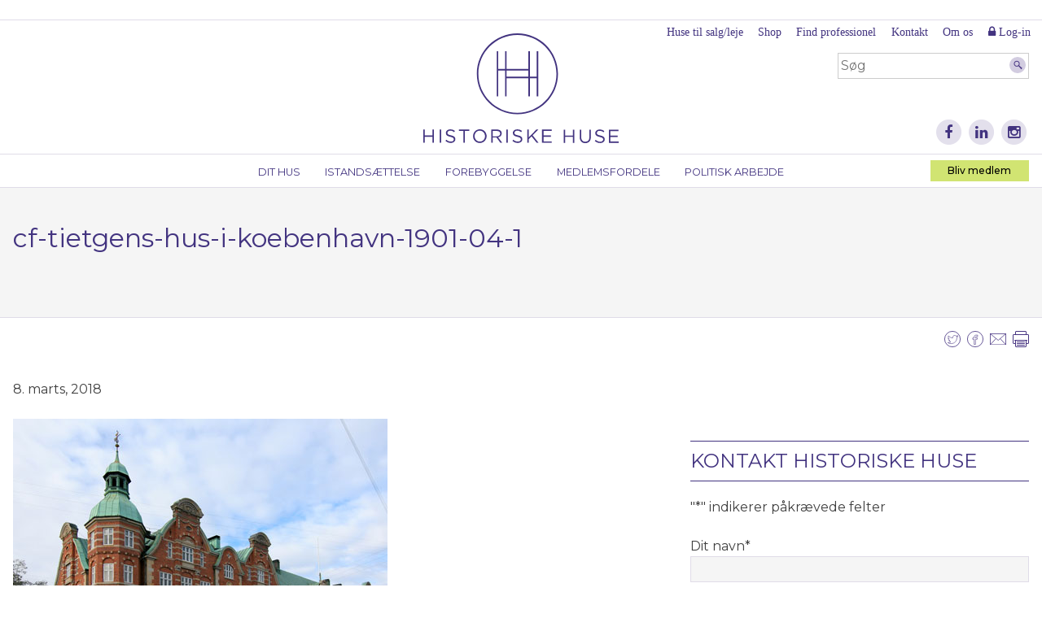

--- FILE ---
content_type: text/html; charset=UTF-8
request_url: https://historiskehuse.dk/stilblad/historicisme/cf-tietgens-hus-i-koebenhavn-1901-04-1-jpg/
body_size: 17696
content:
<!DOCTYPE html>
<html lang="da-DK">
<head>
<meta charset="UTF-8">
<script type="text/javascript">
/* <![CDATA[ */
var gform;gform||(document.addEventListener("gform_main_scripts_loaded",function(){gform.scriptsLoaded=!0}),document.addEventListener("gform/theme/scripts_loaded",function(){gform.themeScriptsLoaded=!0}),window.addEventListener("DOMContentLoaded",function(){gform.domLoaded=!0}),gform={domLoaded:!1,scriptsLoaded:!1,themeScriptsLoaded:!1,isFormEditor:()=>"function"==typeof InitializeEditor,callIfLoaded:function(o){return!(!gform.domLoaded||!gform.scriptsLoaded||!gform.themeScriptsLoaded&&!gform.isFormEditor()||(gform.isFormEditor()&&console.warn("The use of gform.initializeOnLoaded() is deprecated in the form editor context and will be removed in Gravity Forms 3.1."),o(),0))},initializeOnLoaded:function(o){gform.callIfLoaded(o)||(document.addEventListener("gform_main_scripts_loaded",()=>{gform.scriptsLoaded=!0,gform.callIfLoaded(o)}),document.addEventListener("gform/theme/scripts_loaded",()=>{gform.themeScriptsLoaded=!0,gform.callIfLoaded(o)}),window.addEventListener("DOMContentLoaded",()=>{gform.domLoaded=!0,gform.callIfLoaded(o)}))},hooks:{action:{},filter:{}},addAction:function(o,r,e,t){gform.addHook("action",o,r,e,t)},addFilter:function(o,r,e,t){gform.addHook("filter",o,r,e,t)},doAction:function(o){gform.doHook("action",o,arguments)},applyFilters:function(o){return gform.doHook("filter",o,arguments)},removeAction:function(o,r){gform.removeHook("action",o,r)},removeFilter:function(o,r,e){gform.removeHook("filter",o,r,e)},addHook:function(o,r,e,t,n){null==gform.hooks[o][r]&&(gform.hooks[o][r]=[]);var d=gform.hooks[o][r];null==n&&(n=r+"_"+d.length),gform.hooks[o][r].push({tag:n,callable:e,priority:t=null==t?10:t})},doHook:function(r,o,e){var t;if(e=Array.prototype.slice.call(e,1),null!=gform.hooks[r][o]&&((o=gform.hooks[r][o]).sort(function(o,r){return o.priority-r.priority}),o.forEach(function(o){"function"!=typeof(t=o.callable)&&(t=window[t]),"action"==r?t.apply(null,e):e[0]=t.apply(null,e)})),"filter"==r)return e[0]},removeHook:function(o,r,t,n){var e;null!=gform.hooks[o][r]&&(e=(e=gform.hooks[o][r]).filter(function(o,r,e){return!!(null!=n&&n!=o.tag||null!=t&&t!=o.priority)}),gform.hooks[o][r]=e)}});
/* ]]> */
</script>

<meta name="viewport" content="width=device-width, initial-scale=1">
<link rel="profile" href="http://gmpg.org/xfn/11">
<link rel="pingback" href="https://historiskehuse.dk/xmlrpc.php">

<meta name='robots' content='index, follow, max-image-preview:large, max-snippet:-1, max-video-preview:-1' />
	<style>img:is([sizes="auto" i], [sizes^="auto," i]) { contain-intrinsic-size: 3000px 1500px }</style>
	
<!-- Google Tag Manager for WordPress by gtm4wp.com -->
<script data-cfasync="false" data-pagespeed-no-defer>
	var gtm4wp_datalayer_name = "dataLayer";
	var dataLayer = dataLayer || [];
</script>
<!-- End Google Tag Manager for WordPress by gtm4wp.com -->
	<!-- This site is optimized with the Yoast SEO plugin v26.6 - https://yoast.com/wordpress/plugins/seo/ -->
	<title>cf-tietgens-hus-i-koebenhavn-1901-04-1 - Historiske Huse</title>
	<link rel="canonical" href="https://historiskehuse.dk/stilblad/historicisme/cf-tietgens-hus-i-koebenhavn-1901-04-1-jpg/" />
	<meta property="og:locale" content="da_DK" />
	<meta property="og:type" content="article" />
	<meta property="og:title" content="cf-tietgens-hus-i-koebenhavn-1901-04-1 - Historiske Huse" />
	<meta property="og:url" content="https://historiskehuse.dk/stilblad/historicisme/cf-tietgens-hus-i-koebenhavn-1901-04-1-jpg/" />
	<meta property="og:site_name" content="Historiske Huse" />
	<meta property="article:modified_time" content="2018-04-26T09:30:08+00:00" />
	<meta property="og:image" content="https://historiskehuse.dk/stilblad/historicisme/cf-tietgens-hus-i-koebenhavn-1901-04-1-jpg" />
	<meta property="og:image:width" content="460" />
	<meta property="og:image:height" content="340" />
	<meta property="og:image:type" content="image/jpeg" />
	<meta name="twitter:card" content="summary_large_image" />
	<script type="application/ld+json" class="yoast-schema-graph">{"@context":"https://schema.org","@graph":[{"@type":"WebPage","@id":"https://historiskehuse.dk/stilblad/historicisme/cf-tietgens-hus-i-koebenhavn-1901-04-1-jpg/","url":"https://historiskehuse.dk/stilblad/historicisme/cf-tietgens-hus-i-koebenhavn-1901-04-1-jpg/","name":"cf-tietgens-hus-i-koebenhavn-1901-04-1 - Historiske Huse","isPartOf":{"@id":"https://historiskehuse.dk/#website"},"primaryImageOfPage":{"@id":"https://historiskehuse.dk/stilblad/historicisme/cf-tietgens-hus-i-koebenhavn-1901-04-1-jpg/#primaryimage"},"image":{"@id":"https://historiskehuse.dk/stilblad/historicisme/cf-tietgens-hus-i-koebenhavn-1901-04-1-jpg/#primaryimage"},"thumbnailUrl":"https://historiskehuse.dk/wp-content/uploads/2018/03/cf-tietgens-hus-i-koebenhavn-1901-04-1.jpg","datePublished":"2018-03-08T14:48:03+00:00","dateModified":"2018-04-26T09:30:08+00:00","breadcrumb":{"@id":"https://historiskehuse.dk/stilblad/historicisme/cf-tietgens-hus-i-koebenhavn-1901-04-1-jpg/#breadcrumb"},"inLanguage":"da-DK","potentialAction":[{"@type":"ReadAction","target":["https://historiskehuse.dk/stilblad/historicisme/cf-tietgens-hus-i-koebenhavn-1901-04-1-jpg/"]}]},{"@type":"ImageObject","inLanguage":"da-DK","@id":"https://historiskehuse.dk/stilblad/historicisme/cf-tietgens-hus-i-koebenhavn-1901-04-1-jpg/#primaryimage","url":"https://historiskehuse.dk/wp-content/uploads/2018/03/cf-tietgens-hus-i-koebenhavn-1901-04-1.jpg","contentUrl":"https://historiskehuse.dk/wp-content/uploads/2018/03/cf-tietgens-hus-i-koebenhavn-1901-04-1.jpg","width":460,"height":340},{"@type":"BreadcrumbList","@id":"https://historiskehuse.dk/stilblad/historicisme/cf-tietgens-hus-i-koebenhavn-1901-04-1-jpg/#breadcrumb","itemListElement":[{"@type":"ListItem","position":1,"name":"Hjem","item":"https://historiskehuse.dk/"},{"@type":"ListItem","position":2,"name":"Historicismens arkitektur","item":"https://historiskehuse.dk/stilblad/historicisme/"},{"@type":"ListItem","position":3,"name":"cf-tietgens-hus-i-koebenhavn-1901-04-1"}]},{"@type":"WebSite","@id":"https://historiskehuse.dk/#website","url":"https://historiskehuse.dk/","name":"Historiske Huse","description":"Historiske huser er et formaliseret samarbejde...","potentialAction":[{"@type":"SearchAction","target":{"@type":"EntryPoint","urlTemplate":"https://historiskehuse.dk/?s={search_term_string}"},"query-input":{"@type":"PropertyValueSpecification","valueRequired":true,"valueName":"search_term_string"}}],"inLanguage":"da-DK"}]}</script>
	<!-- / Yoast SEO plugin. -->


<link rel='dns-prefetch' href='//cdn.datatables.net' />
<link rel='dns-prefetch' href='//fonts.googleapis.com' />
<link rel='dns-prefetch' href='//maxcdn.bootstrapcdn.com' />
<link rel="alternate" type="application/rss+xml" title="Historiske Huse &raquo; Feed" href="https://historiskehuse.dk/feed/" />
<link rel="alternate" type="application/rss+xml" title="Historiske Huse &raquo;-kommentar-feed" href="https://historiskehuse.dk/comments/feed/" />
<link rel="alternate" type="text/calendar" title="Historiske Huse &raquo; iCal Feed" href="https://historiskehuse.dk/events/?ical=1" />
<link rel="alternate" type="application/rss+xml" title="Historiske Huse &raquo; cf-tietgens-hus-i-koebenhavn-1901-04-1-kommentar-feed" href="https://historiskehuse.dk/stilblad/historicisme/cf-tietgens-hus-i-koebenhavn-1901-04-1-jpg/feed/" />
<script type="text/javascript">
/* <![CDATA[ */
window._wpemojiSettings = {"baseUrl":"https:\/\/s.w.org\/images\/core\/emoji\/16.0.1\/72x72\/","ext":".png","svgUrl":"https:\/\/s.w.org\/images\/core\/emoji\/16.0.1\/svg\/","svgExt":".svg","source":{"concatemoji":"https:\/\/historiskehuse.dk\/wp-includes\/js\/wp-emoji-release.min.js?ver=6.8.3"}};
/*! This file is auto-generated */
!function(s,n){var o,i,e;function c(e){try{var t={supportTests:e,timestamp:(new Date).valueOf()};sessionStorage.setItem(o,JSON.stringify(t))}catch(e){}}function p(e,t,n){e.clearRect(0,0,e.canvas.width,e.canvas.height),e.fillText(t,0,0);var t=new Uint32Array(e.getImageData(0,0,e.canvas.width,e.canvas.height).data),a=(e.clearRect(0,0,e.canvas.width,e.canvas.height),e.fillText(n,0,0),new Uint32Array(e.getImageData(0,0,e.canvas.width,e.canvas.height).data));return t.every(function(e,t){return e===a[t]})}function u(e,t){e.clearRect(0,0,e.canvas.width,e.canvas.height),e.fillText(t,0,0);for(var n=e.getImageData(16,16,1,1),a=0;a<n.data.length;a++)if(0!==n.data[a])return!1;return!0}function f(e,t,n,a){switch(t){case"flag":return n(e,"\ud83c\udff3\ufe0f\u200d\u26a7\ufe0f","\ud83c\udff3\ufe0f\u200b\u26a7\ufe0f")?!1:!n(e,"\ud83c\udde8\ud83c\uddf6","\ud83c\udde8\u200b\ud83c\uddf6")&&!n(e,"\ud83c\udff4\udb40\udc67\udb40\udc62\udb40\udc65\udb40\udc6e\udb40\udc67\udb40\udc7f","\ud83c\udff4\u200b\udb40\udc67\u200b\udb40\udc62\u200b\udb40\udc65\u200b\udb40\udc6e\u200b\udb40\udc67\u200b\udb40\udc7f");case"emoji":return!a(e,"\ud83e\udedf")}return!1}function g(e,t,n,a){var r="undefined"!=typeof WorkerGlobalScope&&self instanceof WorkerGlobalScope?new OffscreenCanvas(300,150):s.createElement("canvas"),o=r.getContext("2d",{willReadFrequently:!0}),i=(o.textBaseline="top",o.font="600 32px Arial",{});return e.forEach(function(e){i[e]=t(o,e,n,a)}),i}function t(e){var t=s.createElement("script");t.src=e,t.defer=!0,s.head.appendChild(t)}"undefined"!=typeof Promise&&(o="wpEmojiSettingsSupports",i=["flag","emoji"],n.supports={everything:!0,everythingExceptFlag:!0},e=new Promise(function(e){s.addEventListener("DOMContentLoaded",e,{once:!0})}),new Promise(function(t){var n=function(){try{var e=JSON.parse(sessionStorage.getItem(o));if("object"==typeof e&&"number"==typeof e.timestamp&&(new Date).valueOf()<e.timestamp+604800&&"object"==typeof e.supportTests)return e.supportTests}catch(e){}return null}();if(!n){if("undefined"!=typeof Worker&&"undefined"!=typeof OffscreenCanvas&&"undefined"!=typeof URL&&URL.createObjectURL&&"undefined"!=typeof Blob)try{var e="postMessage("+g.toString()+"("+[JSON.stringify(i),f.toString(),p.toString(),u.toString()].join(",")+"));",a=new Blob([e],{type:"text/javascript"}),r=new Worker(URL.createObjectURL(a),{name:"wpTestEmojiSupports"});return void(r.onmessage=function(e){c(n=e.data),r.terminate(),t(n)})}catch(e){}c(n=g(i,f,p,u))}t(n)}).then(function(e){for(var t in e)n.supports[t]=e[t],n.supports.everything=n.supports.everything&&n.supports[t],"flag"!==t&&(n.supports.everythingExceptFlag=n.supports.everythingExceptFlag&&n.supports[t]);n.supports.everythingExceptFlag=n.supports.everythingExceptFlag&&!n.supports.flag,n.DOMReady=!1,n.readyCallback=function(){n.DOMReady=!0}}).then(function(){return e}).then(function(){var e;n.supports.everything||(n.readyCallback(),(e=n.source||{}).concatemoji?t(e.concatemoji):e.wpemoji&&e.twemoji&&(t(e.twemoji),t(e.wpemoji)))}))}((window,document),window._wpemojiSettings);
/* ]]> */
</script>
<link rel='stylesheet' id='datatables-css-css' href='//cdn.datatables.net/1.10.2/css/jquery.dataTables.min.css?ver=6.8.3' type='text/css' media='all' />
<link rel='stylesheet' id='datatables-responsive-css-css' href='//cdn.datatables.net/responsive/1.0.6/css/dataTables.responsive.css?ver=6.8.3' type='text/css' media='all' />
<link rel='stylesheet' id='smf-responsive-tables-css' href='https://historiskehuse.dk/wp-content/plugins/smf-responsive-tables/js/responsive-tables.css?ver=6.8.3' type='text/css' media='all' />
<style id='wp-emoji-styles-inline-css' type='text/css'>

	img.wp-smiley, img.emoji {
		display: inline !important;
		border: none !important;
		box-shadow: none !important;
		height: 1em !important;
		width: 1em !important;
		margin: 0 0.07em !important;
		vertical-align: -0.1em !important;
		background: none !important;
		padding: 0 !important;
	}
</style>
<link rel='stylesheet' id='wp-block-library-css' href='https://historiskehuse.dk/wp-includes/css/dist/block-library/style.min.css?ver=6.8.3' type='text/css' media='all' />
<style id='classic-theme-styles-inline-css' type='text/css'>
/*! This file is auto-generated */
.wp-block-button__link{color:#fff;background-color:#32373c;border-radius:9999px;box-shadow:none;text-decoration:none;padding:calc(.667em + 2px) calc(1.333em + 2px);font-size:1.125em}.wp-block-file__button{background:#32373c;color:#fff;text-decoration:none}
</style>
<style id='global-styles-inline-css' type='text/css'>
:root{--wp--preset--aspect-ratio--square: 1;--wp--preset--aspect-ratio--4-3: 4/3;--wp--preset--aspect-ratio--3-4: 3/4;--wp--preset--aspect-ratio--3-2: 3/2;--wp--preset--aspect-ratio--2-3: 2/3;--wp--preset--aspect-ratio--16-9: 16/9;--wp--preset--aspect-ratio--9-16: 9/16;--wp--preset--color--black: #000000;--wp--preset--color--cyan-bluish-gray: #abb8c3;--wp--preset--color--white: #ffffff;--wp--preset--color--pale-pink: #f78da7;--wp--preset--color--vivid-red: #cf2e2e;--wp--preset--color--luminous-vivid-orange: #ff6900;--wp--preset--color--luminous-vivid-amber: #fcb900;--wp--preset--color--light-green-cyan: #7bdcb5;--wp--preset--color--vivid-green-cyan: #00d084;--wp--preset--color--pale-cyan-blue: #8ed1fc;--wp--preset--color--vivid-cyan-blue: #0693e3;--wp--preset--color--vivid-purple: #9b51e0;--wp--preset--gradient--vivid-cyan-blue-to-vivid-purple: linear-gradient(135deg,rgba(6,147,227,1) 0%,rgb(155,81,224) 100%);--wp--preset--gradient--light-green-cyan-to-vivid-green-cyan: linear-gradient(135deg,rgb(122,220,180) 0%,rgb(0,208,130) 100%);--wp--preset--gradient--luminous-vivid-amber-to-luminous-vivid-orange: linear-gradient(135deg,rgba(252,185,0,1) 0%,rgba(255,105,0,1) 100%);--wp--preset--gradient--luminous-vivid-orange-to-vivid-red: linear-gradient(135deg,rgba(255,105,0,1) 0%,rgb(207,46,46) 100%);--wp--preset--gradient--very-light-gray-to-cyan-bluish-gray: linear-gradient(135deg,rgb(238,238,238) 0%,rgb(169,184,195) 100%);--wp--preset--gradient--cool-to-warm-spectrum: linear-gradient(135deg,rgb(74,234,220) 0%,rgb(151,120,209) 20%,rgb(207,42,186) 40%,rgb(238,44,130) 60%,rgb(251,105,98) 80%,rgb(254,248,76) 100%);--wp--preset--gradient--blush-light-purple: linear-gradient(135deg,rgb(255,206,236) 0%,rgb(152,150,240) 100%);--wp--preset--gradient--blush-bordeaux: linear-gradient(135deg,rgb(254,205,165) 0%,rgb(254,45,45) 50%,rgb(107,0,62) 100%);--wp--preset--gradient--luminous-dusk: linear-gradient(135deg,rgb(255,203,112) 0%,rgb(199,81,192) 50%,rgb(65,88,208) 100%);--wp--preset--gradient--pale-ocean: linear-gradient(135deg,rgb(255,245,203) 0%,rgb(182,227,212) 50%,rgb(51,167,181) 100%);--wp--preset--gradient--electric-grass: linear-gradient(135deg,rgb(202,248,128) 0%,rgb(113,206,126) 100%);--wp--preset--gradient--midnight: linear-gradient(135deg,rgb(2,3,129) 0%,rgb(40,116,252) 100%);--wp--preset--font-size--small: 13px;--wp--preset--font-size--medium: 20px;--wp--preset--font-size--large: 36px;--wp--preset--font-size--x-large: 42px;--wp--preset--spacing--20: 0.44rem;--wp--preset--spacing--30: 0.67rem;--wp--preset--spacing--40: 1rem;--wp--preset--spacing--50: 1.5rem;--wp--preset--spacing--60: 2.25rem;--wp--preset--spacing--70: 3.38rem;--wp--preset--spacing--80: 5.06rem;--wp--preset--shadow--natural: 6px 6px 9px rgba(0, 0, 0, 0.2);--wp--preset--shadow--deep: 12px 12px 50px rgba(0, 0, 0, 0.4);--wp--preset--shadow--sharp: 6px 6px 0px rgba(0, 0, 0, 0.2);--wp--preset--shadow--outlined: 6px 6px 0px -3px rgba(255, 255, 255, 1), 6px 6px rgba(0, 0, 0, 1);--wp--preset--shadow--crisp: 6px 6px 0px rgba(0, 0, 0, 1);}:where(.is-layout-flex){gap: 0.5em;}:where(.is-layout-grid){gap: 0.5em;}body .is-layout-flex{display: flex;}.is-layout-flex{flex-wrap: wrap;align-items: center;}.is-layout-flex > :is(*, div){margin: 0;}body .is-layout-grid{display: grid;}.is-layout-grid > :is(*, div){margin: 0;}:where(.wp-block-columns.is-layout-flex){gap: 2em;}:where(.wp-block-columns.is-layout-grid){gap: 2em;}:where(.wp-block-post-template.is-layout-flex){gap: 1.25em;}:where(.wp-block-post-template.is-layout-grid){gap: 1.25em;}.has-black-color{color: var(--wp--preset--color--black) !important;}.has-cyan-bluish-gray-color{color: var(--wp--preset--color--cyan-bluish-gray) !important;}.has-white-color{color: var(--wp--preset--color--white) !important;}.has-pale-pink-color{color: var(--wp--preset--color--pale-pink) !important;}.has-vivid-red-color{color: var(--wp--preset--color--vivid-red) !important;}.has-luminous-vivid-orange-color{color: var(--wp--preset--color--luminous-vivid-orange) !important;}.has-luminous-vivid-amber-color{color: var(--wp--preset--color--luminous-vivid-amber) !important;}.has-light-green-cyan-color{color: var(--wp--preset--color--light-green-cyan) !important;}.has-vivid-green-cyan-color{color: var(--wp--preset--color--vivid-green-cyan) !important;}.has-pale-cyan-blue-color{color: var(--wp--preset--color--pale-cyan-blue) !important;}.has-vivid-cyan-blue-color{color: var(--wp--preset--color--vivid-cyan-blue) !important;}.has-vivid-purple-color{color: var(--wp--preset--color--vivid-purple) !important;}.has-black-background-color{background-color: var(--wp--preset--color--black) !important;}.has-cyan-bluish-gray-background-color{background-color: var(--wp--preset--color--cyan-bluish-gray) !important;}.has-white-background-color{background-color: var(--wp--preset--color--white) !important;}.has-pale-pink-background-color{background-color: var(--wp--preset--color--pale-pink) !important;}.has-vivid-red-background-color{background-color: var(--wp--preset--color--vivid-red) !important;}.has-luminous-vivid-orange-background-color{background-color: var(--wp--preset--color--luminous-vivid-orange) !important;}.has-luminous-vivid-amber-background-color{background-color: var(--wp--preset--color--luminous-vivid-amber) !important;}.has-light-green-cyan-background-color{background-color: var(--wp--preset--color--light-green-cyan) !important;}.has-vivid-green-cyan-background-color{background-color: var(--wp--preset--color--vivid-green-cyan) !important;}.has-pale-cyan-blue-background-color{background-color: var(--wp--preset--color--pale-cyan-blue) !important;}.has-vivid-cyan-blue-background-color{background-color: var(--wp--preset--color--vivid-cyan-blue) !important;}.has-vivid-purple-background-color{background-color: var(--wp--preset--color--vivid-purple) !important;}.has-black-border-color{border-color: var(--wp--preset--color--black) !important;}.has-cyan-bluish-gray-border-color{border-color: var(--wp--preset--color--cyan-bluish-gray) !important;}.has-white-border-color{border-color: var(--wp--preset--color--white) !important;}.has-pale-pink-border-color{border-color: var(--wp--preset--color--pale-pink) !important;}.has-vivid-red-border-color{border-color: var(--wp--preset--color--vivid-red) !important;}.has-luminous-vivid-orange-border-color{border-color: var(--wp--preset--color--luminous-vivid-orange) !important;}.has-luminous-vivid-amber-border-color{border-color: var(--wp--preset--color--luminous-vivid-amber) !important;}.has-light-green-cyan-border-color{border-color: var(--wp--preset--color--light-green-cyan) !important;}.has-vivid-green-cyan-border-color{border-color: var(--wp--preset--color--vivid-green-cyan) !important;}.has-pale-cyan-blue-border-color{border-color: var(--wp--preset--color--pale-cyan-blue) !important;}.has-vivid-cyan-blue-border-color{border-color: var(--wp--preset--color--vivid-cyan-blue) !important;}.has-vivid-purple-border-color{border-color: var(--wp--preset--color--vivid-purple) !important;}.has-vivid-cyan-blue-to-vivid-purple-gradient-background{background: var(--wp--preset--gradient--vivid-cyan-blue-to-vivid-purple) !important;}.has-light-green-cyan-to-vivid-green-cyan-gradient-background{background: var(--wp--preset--gradient--light-green-cyan-to-vivid-green-cyan) !important;}.has-luminous-vivid-amber-to-luminous-vivid-orange-gradient-background{background: var(--wp--preset--gradient--luminous-vivid-amber-to-luminous-vivid-orange) !important;}.has-luminous-vivid-orange-to-vivid-red-gradient-background{background: var(--wp--preset--gradient--luminous-vivid-orange-to-vivid-red) !important;}.has-very-light-gray-to-cyan-bluish-gray-gradient-background{background: var(--wp--preset--gradient--very-light-gray-to-cyan-bluish-gray) !important;}.has-cool-to-warm-spectrum-gradient-background{background: var(--wp--preset--gradient--cool-to-warm-spectrum) !important;}.has-blush-light-purple-gradient-background{background: var(--wp--preset--gradient--blush-light-purple) !important;}.has-blush-bordeaux-gradient-background{background: var(--wp--preset--gradient--blush-bordeaux) !important;}.has-luminous-dusk-gradient-background{background: var(--wp--preset--gradient--luminous-dusk) !important;}.has-pale-ocean-gradient-background{background: var(--wp--preset--gradient--pale-ocean) !important;}.has-electric-grass-gradient-background{background: var(--wp--preset--gradient--electric-grass) !important;}.has-midnight-gradient-background{background: var(--wp--preset--gradient--midnight) !important;}.has-small-font-size{font-size: var(--wp--preset--font-size--small) !important;}.has-medium-font-size{font-size: var(--wp--preset--font-size--medium) !important;}.has-large-font-size{font-size: var(--wp--preset--font-size--large) !important;}.has-x-large-font-size{font-size: var(--wp--preset--font-size--x-large) !important;}
:where(.wp-block-post-template.is-layout-flex){gap: 1.25em;}:where(.wp-block-post-template.is-layout-grid){gap: 1.25em;}
:where(.wp-block-columns.is-layout-flex){gap: 2em;}:where(.wp-block-columns.is-layout-grid){gap: 2em;}
:root :where(.wp-block-pullquote){font-size: 1.5em;line-height: 1.6;}
</style>
<link rel='stylesheet' id='bootstrap-collapse-css' href='https://historiskehuse.dk/wp-content/plugins/smf-accordion/js/bootstrap-collapse.css?ver=3.3.6' type='text/css' media='all' />
<link rel='stylesheet' id='woocommerce-layout-css' href='https://historiskehuse.dk/wp-content/plugins/woocommerce/assets/css/woocommerce-layout.css?ver=10.4.3' type='text/css' media='all' />
<link rel='stylesheet' id='woocommerce-smallscreen-css' href='https://historiskehuse.dk/wp-content/plugins/woocommerce/assets/css/woocommerce-smallscreen.css?ver=10.4.3' type='text/css' media='only screen and (max-width: 768px)' />
<link rel='stylesheet' id='woocommerce-general-css' href='https://historiskehuse.dk/wp-content/plugins/woocommerce/assets/css/woocommerce.css?ver=10.4.3' type='text/css' media='all' />
<style id='woocommerce-inline-inline-css' type='text/css'>
.woocommerce form .form-row .required { visibility: visible; }
</style>
<link rel='stylesheet' id='wpvs_front_end_css-css' href='https://historiskehuse.dk/wp-content/plugins/wp-visual-sitemap/css/wpvs-front-end.css?ver=6.8.3' type='text/css' media='all' />
<link rel='stylesheet' id='historiskehuse-style-css' href='https://historiskehuse.dk/wp-content/themes/historiskehuse/style.css?ver=1673267003' type='text/css' media='all' />
<link rel='stylesheet' id='montserrat-css' href='https://fonts.googleapis.com/css?family=Montserrat%3A300%2C400%2C500%2C700&#038;ver=6.8.3' type='text/css' media='all' />
<link rel='stylesheet' id='fontawesome-css' href='https://maxcdn.bootstrapcdn.com/font-awesome/4.5.0/css/font-awesome.min.css?ver=4.5.0' type='text/css' media='all' />
<link rel='stylesheet' id='new-royalslider-core-css-css' href='https://historiskehuse.dk/wp-content/plugins/new-royalslider/lib/royalslider/royalslider.css?ver=3.3.1' type='text/css' media='all' />
<link rel='stylesheet' id='rsUni-css-css' href='https://historiskehuse.dk/wp-content/plugins/new-royalslider/lib/royalslider/skins/universal/rs-universal.css?ver=3.3.1' type='text/css' media='all' />
<link rel='stylesheet' id='boxzilla-css' href='https://historiskehuse.dk/wp-content/plugins/boxzilla/assets/css/styles.css?ver=3.4.5' type='text/css' media='all' />
<script type="text/javascript" src="https://historiskehuse.dk/wp-includes/js/jquery/jquery.min.js?ver=3.7.1" id="jquery-core-js"></script>
<script type="text/javascript" src="https://historiskehuse.dk/wp-includes/js/jquery/jquery-migrate.min.js?ver=3.4.1" id="jquery-migrate-js"></script>
<script type="text/javascript" src="//cdn.datatables.net/1.10.2/js/jquery.dataTables.min.js?ver=6.8.3" id="datatables-js"></script>
<script type="text/javascript" src="//cdn.datatables.net/responsive/1.0.7/js/dataTables.responsive.js?ver=6.8.3" id="datatables-responsive-js"></script>
<script type="text/javascript" src="https://historiskehuse.dk/wp-content/plugins/smf-responsive-tables/js/responsive-tables.js?ver=0.5" id="smf-responsive-tables-js"></script>
<script type="text/javascript" src="https://historiskehuse.dk/wp-content/plugins/smf-accordion/js/bootstrap-collapse.min.js?ver=3.4.1" id="bootstrap-collapse-js"></script>
<script type="text/javascript" src="https://historiskehuse.dk/wp-content/plugins/smf-accordion/js/accordion.js?ver=0.5" id="smf-accordion-js"></script>
<script type="text/javascript" src="https://historiskehuse.dk/wp-content/plugins/woocommerce/assets/js/jquery-blockui/jquery.blockUI.min.js?ver=2.7.0-wc.10.4.3" id="wc-jquery-blockui-js" defer="defer" data-wp-strategy="defer"></script>
<script type="text/javascript" id="wc-add-to-cart-js-extra">
/* <![CDATA[ */
var wc_add_to_cart_params = {"ajax_url":"\/wp-admin\/admin-ajax.php","wc_ajax_url":"\/?wc-ajax=%%endpoint%%","i18n_view_cart":"Se kurv","cart_url":"https:\/\/historiskehuse.dk\/kurv\/","is_cart":"","cart_redirect_after_add":"no"};
/* ]]> */
</script>
<script type="text/javascript" src="https://historiskehuse.dk/wp-content/plugins/woocommerce/assets/js/frontend/add-to-cart.min.js?ver=10.4.3" id="wc-add-to-cart-js" defer="defer" data-wp-strategy="defer"></script>
<script type="text/javascript" src="https://historiskehuse.dk/wp-content/plugins/woocommerce/assets/js/js-cookie/js.cookie.min.js?ver=2.1.4-wc.10.4.3" id="wc-js-cookie-js" defer="defer" data-wp-strategy="defer"></script>
<script type="text/javascript" id="woocommerce-js-extra">
/* <![CDATA[ */
var woocommerce_params = {"ajax_url":"\/wp-admin\/admin-ajax.php","wc_ajax_url":"\/?wc-ajax=%%endpoint%%","i18n_password_show":"Vis adgangskode","i18n_password_hide":"Skjul adgangskode"};
/* ]]> */
</script>
<script type="text/javascript" src="https://historiskehuse.dk/wp-content/plugins/woocommerce/assets/js/frontend/woocommerce.min.js?ver=10.4.3" id="woocommerce-js" defer="defer" data-wp-strategy="defer"></script>
<link rel="https://api.w.org/" href="https://historiskehuse.dk/wp-json/" /><link rel="alternate" title="JSON" type="application/json" href="https://historiskehuse.dk/wp-json/wp/v2/media/3941" /><link rel="EditURI" type="application/rsd+xml" title="RSD" href="https://historiskehuse.dk/xmlrpc.php?rsd" />
<meta name="generator" content="WordPress 6.8.3" />
<meta name="generator" content="WooCommerce 10.4.3" />
<link rel='shortlink' href='https://historiskehuse.dk/?p=3941' />
<link rel="alternate" title="oEmbed (JSON)" type="application/json+oembed" href="https://historiskehuse.dk/wp-json/oembed/1.0/embed?url=https%3A%2F%2Fhistoriskehuse.dk%2Fstilblad%2Fhistoricisme%2Fcf-tietgens-hus-i-koebenhavn-1901-04-1-jpg%2F" />
<link rel="alternate" title="oEmbed (XML)" type="text/xml+oembed" href="https://historiskehuse.dk/wp-json/oembed/1.0/embed?url=https%3A%2F%2Fhistoriskehuse.dk%2Fstilblad%2Fhistoricisme%2Fcf-tietgens-hus-i-koebenhavn-1901-04-1-jpg%2F&#038;format=xml" />
<meta name="tec-api-version" content="v1"><meta name="tec-api-origin" content="https://historiskehuse.dk"><link rel="alternate" href="https://historiskehuse.dk/wp-json/tribe/events/v1/" />
<!-- Google Tag Manager for WordPress by gtm4wp.com -->
<!-- GTM Container placement set to automatic -->
<script data-cfasync="false" data-pagespeed-no-defer>
	var dataLayer_content = {"pagePostType":"attachment","pagePostType2":"single-attachment","pagePostAuthor":"import"};
	dataLayer.push( dataLayer_content );
</script>
<script data-cfasync="false" data-pagespeed-no-defer>
(function(w,d,s,l,i){w[l]=w[l]||[];w[l].push({'gtm.start':
new Date().getTime(),event:'gtm.js'});var f=d.getElementsByTagName(s)[0],
j=d.createElement(s),dl=l!='dataLayer'?'&l='+l:'';j.async=true;j.src=
'//www.googletagmanager.com/gtm.js?id='+i+dl;f.parentNode.insertBefore(j,f);
})(window,document,'script','dataLayer','GTM-P3RFTT33');
</script>
<!-- End Google Tag Manager for WordPress by gtm4wp.com -->	<noscript><style>.woocommerce-product-gallery{ opacity: 1 !important; }</style></noscript>
	<script>(()=>{var o=[],i={};["on","off","toggle","show"].forEach((l=>{i[l]=function(){o.push([l,arguments])}})),window.Boxzilla=i,window.boxzilla_queue=o})();</script><link rel="icon" href="https://historiskehuse.dk/wp-content/uploads/2018/06/cropped-HH-favicon-32x32.png" sizes="32x32" />
<link rel="icon" href="https://historiskehuse.dk/wp-content/uploads/2018/06/cropped-HH-favicon-192x192.png" sizes="192x192" />
<link rel="apple-touch-icon" href="https://historiskehuse.dk/wp-content/uploads/2018/06/cropped-HH-favicon-180x180.png" />
<meta name="msapplication-TileImage" content="https://historiskehuse.dk/wp-content/uploads/2018/06/cropped-HH-favicon-270x270.png" />
		<style type="text/css" id="wp-custom-css">
			.page-id-11216 #primary .entry-content ul li {
	position:static;
	margin-bottom:0;
}

.page-id-11216 #secondary {
	display:none!important;
}

.page-id-11216 #primary .entry-content ul li:before {
	display:none;
}

.page-id-11216 ul.wpvs_wrapper li > a {
	background-color:#fff;
	margin-bottom:0;
	padding-bottom:0;
}


.page-id-11216 ul.wpvs_wrapper li > a:hover {
	background-color:#fff;
}

@media print {
	#colophon, 
	#secondary,
	#secondary-navigation,
	#search, 
	#icon-menu,
	div.sharing
	{
		display:none!important;
	}
}

.home #primary .slider h2 {
	color:#fff;
}

.gfield--type-honeypot {
	display:none!important
}		</style>
		<!-- Google tag (gtag.js) -->
<script async src="https://www.googletagmanager.com/gtag/js?id=G-WHX1WE8YXL"></script>
<script>
  window.dataLayer = window.dataLayer || [];
  function gtag(){dataLayer.push(arguments);}
  gtag('js', new Date());

  gtag('config', 'G-WHX1WE8YXL');
</script>
</head>

<body class="attachment wp-singular attachment-template-default single single-attachment postid-3941 attachmentid-3941 attachment-jpeg wp-theme-historiskehuse theme-historiskehuse woocommerce-no-js tribe-no-js page-template-historiskehuse group-blog">
<div id="fb-root"></div>
<script>(function(d, s, id) {
  var js, fjs = d.getElementsByTagName(s)[0];
  if (d.getElementById(id)) return;
  js = d.createElement(s); js.id = id;
  js.src = "//connect.facebook.net/da_DK/sdk.js#xfbml=1&version=v2.6&appId=2043585309200131";
  fjs.parentNode.insertBefore(js, fjs);
}(document, 'script', 'facebook-jssdk'));</script>
<div id="page" class="site">
	<a class="skip-link screen-reader-text" href="#content">Skip to content</a>
	<nav id="mobile-navigation" class="mobile-navigation" role="navigation">
		<button class="menu-toggle" aria-controls="menu" aria-expanded="false"><i class="fa fa-bars"></i></button>
		<div class="menu-container">
							<nav id="mobile-icon-menu" class="social">
										<a href="https://www.facebook.com/BygningskulturDanmark"><span class="fa-stack fa-lg"><i class="fa fa-circle fa-stack-2x"></i><i class="fa fa-facebook fa-stack-1x fa-inverse"></i></span></a>
										<a href="https://www.linkedin.com/company/historiske-huse"><span class="fa-stack fa-lg"><i class="fa fa-circle fa-stack-2x"></i><i class="fa fa-linkedin fa-stack-1x fa-inverse"></i></span></a>
										<a href="https://www.instagram.com/historiskehuse/"><span class="fa-stack fa-lg"><i class="fa fa-circle fa-stack-2x"></i><i class="fa fa-instagram fa-stack-1x fa-inverse"></i></span></a>
										<a href="#" class="search-toggle"><span class="fa-stack fa-lg"><i class="fa fa-circle fa-stack-2x"></i><i class="fa fa-search fa-stack-1x fa-inverse"></i></span></a>
					<form id="mobile-search" action="https://historiskehuse.dk">
						<label for="s">Søg</label>
						<input type="search" name="s" id="s" placeholder="Søg">
						<input type="image" src="https://historiskehuse.dk/wp-content/themes/historiskehuse/icons/soeg.svg" value="Søg">
					</form>
				</nav>
						<div class="menu-hovedmenu-container"><ul id="menu-hovedmenu" class="menu"><li id="menu-item-2202" class="menu-item menu-item-type-post_type menu-item-object-page menu-item-has-children menu-item-2202"><a href="https://historiskehuse.dk/ejer-du-ogsaa-et-historisk-hus/">Dit hus</a>
<ul class="sub-menu">
	<li id="menu-item-2893" class="menu-item menu-item-type-post_type menu-item-object-page menu-item-2893"><a href="https://historiskehuse.dk/ejer-du-ogsaa-et-historisk-hus/">Ejer du også et historisk hus?</a></li>
	<li id="menu-item-2209" class="menu-item menu-item-type-post_type menu-item-object-page menu-item-2209"><a href="https://historiskehuse.dk/ejer-du-ogsaa-et-historisk-hus/dit-bevaringsvaerdige-hus/">Dit bevaringsværdige hus</a></li>
	<li id="menu-item-2210" class="menu-item menu-item-type-post_type menu-item-object-page menu-item-2210"><a href="https://historiskehuse.dk/ejer-du-ogsaa-et-historisk-hus/dit-fredede-hus/">Dit fredede hus</a></li>
	<li id="menu-item-2208" class="menu-item menu-item-type-post_type menu-item-object-page menu-item-2208"><a href="https://historiskehuse.dk/medlemmer/">Log-in for medlemmer</a></li>
</ul>
</li>
<li id="menu-item-16" class="menu-item menu-item-type-post_type menu-item-object-page menu-item-has-children menu-item-16"><a href="https://historiskehuse.dk/istandsaettelse-renovering-af-gamle-bevaringsvaerdige-og-fredede-bygninger-historiske-huse/">Istandsættelse</a>
<ul class="sub-menu">
	<li id="menu-item-5230" class="menu-item menu-item-type-post_type menu-item-object-page menu-item-5230"><a href="https://historiskehuse.dk/find-professionel-haandvaerker-eller-arkitekt/">Find professionel til dit historiske hus</a></li>
	<li id="menu-item-5238" class="menu-item menu-item-type-post_type menu-item-object-page menu-item-5238"><a href="https://historiskehuse.dk/find-professionel-haandvaerker-eller-arkitekt/byggeguide/">Byggeguide</a></li>
	<li id="menu-item-5409" class="menu-item menu-item-type-post_type menu-item-object-page menu-item-5409"><a href="https://historiskehuse.dk/istandsaettelse-renovering-af-gamle-bevaringsvaerdige-og-fredede-bygninger-historiske-huse/ansoegninger/">Ansøgninger</a></li>
	<li id="menu-item-8694" class="menu-item menu-item-type-post_type menu-item-object-page menu-item-8694"><a href="https://historiskehuse.dk/istandsaettelse-renovering-af-gamle-bevaringsvaerdige-og-fredede-bygninger-historiske-huse/byggefilm/">Byggefilm</a></li>
	<li id="menu-item-5394" class="menu-item menu-item-type-post_type menu-item-object-page menu-item-5394"><a href="https://historiskehuse.dk/medlemsfordele/rabatter/">Rabatter</a></li>
	<li id="menu-item-5393" class="menu-item menu-item-type-post_type menu-item-object-page menu-item-5393"><a href="https://historiskehuse.dk/stilguide/">Stilguide</a></li>
</ul>
</li>
<li id="menu-item-10233" class="menu-item menu-item-type-post_type menu-item-object-page menu-item-has-children menu-item-10233"><a href="https://historiskehuse.dk/forebyggelse/">Forebyggelse</a>
<ul class="sub-menu">
	<li id="menu-item-10235" class="menu-item menu-item-type-post_type menu-item-object-page menu-item-10235"><a href="https://historiskehuse.dk/forebyggelsesguide-giver-gode-raad-til-sikring-mod-brand-storm-og-oversvoemmelse/">Om Forebyggelsesguiden</a></li>
	<li id="menu-item-10231" class="menu-item menu-item-type-post_type menu-item-object-page menu-item-10231"><a href="https://historiskehuse.dk/forebyggelsesguide-giver-dig-praktiske-gode-raad/">Download Forebyggelsesguiden</a></li>
	<li id="menu-item-10234" class="menu-item menu-item-type-post_type menu-item-object-page menu-item-10234"><a href="https://historiskehuse.dk/forebyggelse/tjeklister/">Tjeklister &#8211; Sådan kommer du igang</a></li>
</ul>
</li>
<li id="menu-item-2490" class="menu-item menu-item-type-post_type menu-item-object-page menu-item-has-children menu-item-2490"><a href="https://historiskehuse.dk/medlemsfordele/">Medlemsfordele</a>
<ul class="sub-menu">
	<li id="menu-item-2994" class="menu-item menu-item-type-post_type menu-item-object-page menu-item-2994"><a href="https://historiskehuse.dk/medlemsfordele/">Medlemsfordele</a></li>
	<li id="menu-item-2020" class="menu-item menu-item-type-post_type menu-item-object-page menu-item-2020"><a href="https://historiskehuse.dk/medlemsfordele/rabatter/">Rabatter</a></li>
	<li id="menu-item-2714" class="menu-item menu-item-type-post_type menu-item-object-page menu-item-2714"><a href="https://historiskehuse.dk/raadgivning/">Vejledning</a></li>
	<li id="menu-item-2715" class="menu-item menu-item-type-post_type menu-item-object-page menu-item-2715"><a href="https://historiskehuse.dk/nyt-magasin-paa-gaden/">Medlemsmagasin</a></li>
	<li id="menu-item-2716" class="menu-item menu-item-type-post_type menu-item-object-page menu-item-2716"><a href="https://historiskehuse.dk/events/">Events</a></li>
	<li id="menu-item-2717" class="menu-item menu-item-type-post_type menu-item-object-page menu-item-2717"><a href="https://historiskehuse.dk/nyhedsbrev/">Nyhedsbrev</a></li>
	<li id="menu-item-2916" class="menu-item menu-item-type-post_type menu-item-object-page menu-item-2916"><a href="https://historiskehuse.dk/plaketter-historiske-huse/">Plaketter til historiske huse</a></li>
</ul>
</li>
<li id="menu-item-22" class="menu-item menu-item-type-post_type menu-item-object-page menu-item-has-children menu-item-22"><a href="https://historiskehuse.dk/politisk-arbejde/">Politisk arbejde</a>
<ul class="sub-menu">
	<li id="menu-item-2894" class="menu-item menu-item-type-post_type menu-item-object-page menu-item-2894"><a href="https://historiskehuse.dk/politisk-arbejde/">Politisk arbejde</a></li>
	<li id="menu-item-1170" class="menu-item menu-item-type-post_type menu-item-object-page menu-item-1170"><a href="https://historiskehuse.dk/politisk-arbejde/vandplaner-og-kulturarv/">Vandplaner og kulturarv</a></li>
	<li id="menu-item-388" class="menu-item menu-item-type-post_type menu-item-object-page menu-item-388"><a href="https://historiskehuse.dk/politisk-arbejde/hoeringssvar/">Høringssvar og politiske henvendelser</a></li>
	<li id="menu-item-1340" class="menu-item menu-item-type-post_type menu-item-object-page menu-item-1340"><a href="https://historiskehuse.dk/politisk-arbejde/european-historic-houses/">European Historic Houses</a></li>
</ul>
</li>
</ul></div>			<div class="menu-sekundaer-container"><ul id="menu-sekundaer" class="menu"><li id="menu-item-33" class="menu-item menu-item-type-post_type menu-item-object-page menu-item-33"><a href="https://historiskehuse.dk/bygninger/">Huse til salg/leje</a></li>
<li id="menu-item-15896" class="menu-item menu-item-type-post_type menu-item-object-page menu-item-15896"><a href="https://historiskehuse.dk/shop/">Shop</a></li>
<li id="menu-item-15897" class="menu-item menu-item-type-post_type menu-item-object-page menu-item-15897"><a href="https://historiskehuse.dk/find-professionel-haandvaerker-eller-arkitekt/">Find professionel</a></li>
<li id="menu-item-32" class="menu-item menu-item-type-post_type menu-item-object-page menu-item-32"><a href="https://historiskehuse.dk/kontakt/">Kontakt</a></li>
<li id="menu-item-29" class="menu-item menu-item-type-post_type menu-item-object-page menu-item-29"><a href="https://historiskehuse.dk/om-os/">Om os</a></li>
<li id="menu-item-7037" class="menu-item menu-item-type-post_type menu-item-object-page menu-item-7037"><a href="https://historiskehuse.dk/medlemmer/"><i class="fa fa-lock"></i> Log-in</a></li>
</ul></div>
		</div>
	</nav><!-- #site-navigation -->

	<header id="masthead" class="site-header" role="banner">
		<div class="site-content">
			<div class="site-branding">
									<p class="site-title"><a href="https://historiskehuse.dk/" rel="home"><?xml version="1.0" encoding="utf-8"?>
<!-- Generator: Adobe Illustrator 19.0.0, SVG Export Plug-In . SVG Version: 6.00 Build 0)  -->
<!DOCTYPE svg PUBLIC "-//W3C//DTD SVG 1.1//EN" "http://www.w3.org/Graphics/SVG/1.1/DTD/svg11.dtd">
<svg version="1.1" id="Layer_1" xmlns="http://www.w3.org/2000/svg" xmlns:xlink="http://www.w3.org/1999/xlink" x="0px" y="0px"
	 viewBox="-272 179.1 253.7 142.9" style="enable-background:new -272 179.1 253.7 142.9;" xml:space="preserve">
<style type="text/css">
	.logo_st0{fill:#433480;}
</style>
<g id="Type">
	<g id="XMLID_22_">
		<path id="XMLID_43_" class="logo_st0" d="M-272,304.3h1.9v7.7h9.9v-7.7h1.9v17.2h-1.9v-7.8h-9.9v7.8h-1.9V304.3z"/>
		<path id="XMLID_41_" class="logo_st0" d="M-250.7,304.3h1.9v17.2h-1.9V304.3z"/>
		<path id="XMLID_39_" class="logo_st0" d="M-243.3,319l1.2-1.4c1.8,1.6,3.5,2.4,5.9,2.4c2.3,0,3.8-1.2,3.8-2.9l0,0
			c0-1.6-0.9-2.5-4.5-3.3c-4-0.9-5.8-2.1-5.8-5l0,0c0-2.7,2.4-4.7,5.7-4.7c2.5,0,4.3,0.7,6.1,2.1l-1.1,1.5c-1.6-1.3-3.2-1.9-5-1.9
			c-2.2,0-3.7,1.2-3.7,2.8l0,0c0,1.6,0.9,2.5,4.7,3.3c3.8,0.8,5.6,2.2,5.6,4.9l0,0c0,3-2.5,4.9-5.9,4.9
			C-239,321.8-241.2,320.9-243.3,319z"/>
		<path id="XMLID_37_" class="logo_st0" d="M-220,306.1h-5.8v-1.8h13.5v1.8h-5.7v15.4h-2V306.1z"/>
		<path id="XMLID_34_" class="logo_st0" d="M-207.4,313L-207.4,313c0-4.8,3.6-9,8.8-9c5.2,0,8.8,4.1,8.8,8.9l0,0c0,4.7-3.6,8.9-8.8,8.9
			C-203.9,321.8-207.4,317.7-207.4,313z M-191.9,313L-191.9,313c0-4-2.9-7.2-6.8-7.2c-3.9,0-6.7,3.1-6.7,7.1l0,0
			c0,3.9,2.9,7.1,6.8,7.1C-194.7,320-191.9,316.9-191.9,313z"/>
		<path id="XMLID_31_" class="logo_st0" d="M-183.8,304.3h7.4c2.1,0,3.8,0.6,4.9,1.7c0.8,0.8,1.3,2,1.3,3.4l0,0c0,2.9-2,4.5-4.7,5l5.3,7
			h-2.4l-5-6.7h-4.9v6.7h-1.9C-183.8,321.4-183.8,304.3-183.8,304.3z M-176.5,313.1c2.6,0,4.4-1.3,4.4-3.5l0,0
			c0-2.1-1.6-3.4-4.4-3.4h-5.3v7h5.3V313.1z"/>
		<path id="XMLID_29_" class="logo_st0" d="M-164.2,304.3h1.9v17.2h-1.9V304.3z"/>
		<path id="XMLID_27_" class="logo_st0" d="M-156.3,319l1.2-1.4c1.8,1.6,3.5,2.4,5.9,2.4c2.3,0,3.8-1.2,3.8-2.9l0,0
			c0-1.6-0.9-2.5-4.5-3.3c-4-0.9-5.8-2.1-5.8-5l0,0c0-2.7,2.4-4.7,5.7-4.7c2.5,0,4.3,0.7,6.1,2.1l-1.1,1.5c-1.6-1.3-3.2-1.9-5-1.9
			c-2.2,0-3.7,1.2-3.7,2.8l0,0c0,1.6,0.9,2.5,4.7,3.3c3.8,0.8,5.6,2.2,5.6,4.9l0,0c0,3-2.5,4.9-5.9,4.9
			C-152,321.8-154.3,320.9-156.3,319z"/>
		<path id="XMLID_25_" class="logo_st0" d="M-137,304.3h1.9v10.3l9.9-10.3h2.5l-7.4,7.5l7.7,9.7h-2.4l-6.6-8.3l-3.7,3.7v4.6h-1.9V304.3z"
			/>
		<path id="XMLID_23_" class="logo_st0" d="M-117.7,304.3h12.4v1.8h-10.5v5.9h9.4v1.8h-9.4v6h10.6v1.8h-12.6v-17.3H-117.7z"/>
	</g>
	<g id="XMLID_11_">
		<path id="XMLID_20_" class="logo_st0" d="M-89.6,304.5h1.9v7.7h9.9v-7.7h1.9v17.2h-1.9v-7.8h-9.9v7.8h-1.9V304.5z"/>
		<path id="XMLID_18_" class="logo_st0" d="M-68.8,314.5v-10h1.9v9.9c0,3.7,2,5.8,5.3,5.8c3.2,0,5.2-1.9,5.2-5.7v-10h1.9v9.9
			c0,5-2.9,7.6-7.2,7.6C-65.9,322-68.8,319.4-68.8,314.5z"/>
		<path id="XMLID_14_" class="logo_st0" d="M-49.3,319.2l1.2-1.4c1.8,1.6,3.5,2.4,5.9,2.4c2.3,0,3.8-1.2,3.8-2.9l0,0
			c0-1.6-0.9-2.5-4.5-3.3c-4-0.9-5.8-2.1-5.8-5l0,0c0-2.7,2.4-4.7,5.7-4.7c2.5,0,4.3,0.7,6.1,2.1l-1.1,1.5c-1.6-1.3-3.2-1.9-5-1.9
			c-2.2,0-3.7,1.2-3.7,2.8l0,0c0,1.6,0.9,2.5,4.7,3.3c3.8,0.8,5.6,2.2,5.6,4.9l0,0c0,3-2.5,4.9-5.9,4.9
			C-45,321.9-47.3,321-49.3,319.2z"/>
		<path id="XMLID_12_" class="logo_st0" d="M-30.9,304.5h12.4v1.8H-29v5.9h9.4v1.8H-29v6h10.6v1.8H-31v-17.3H-30.9z"/>
	</g>
</g>
<g id="Logo">
	<g id="XMLID_6_">
		<path id="XMLID_8_" class="logo_st0" d="M-149.8,284.5c-29,0-52.7-23.6-52.7-52.7c0-29.1,23.7-52.7,52.7-52.7s52.7,23.6,52.7,52.7
			C-97.1,260.9-120.7,284.5-149.8,284.5z M-149.8,181.1c-27.9,0-50.7,22.7-50.7,50.7s22.7,50.7,50.7,50.7
			c27.9,0,50.7-22.7,50.7-50.7S-121.9,181.1-149.8,181.1z"/>
	</g>
	<path id="XMLID_3_" class="logo_st0" d="M-124.7,202.5v33h-8.9v-33h-2v23h-28.2v-23h-2v23h-8.9v-23h-2v58.6h2v-33.6h8.9v33.6h2v-23.6
		h28.2v23.6h2v-23.6h8.9v23.6h2v-58.6H-124.7z M-163.9,235.5v-8h28.2v8H-163.9z"/>
</g>
</svg>
</a></p>
							</div><!-- .site-branding -->

			<nav id="site-navigation" class="main-navigation" role="navigation">
				<div class="menu-hovedmenu-container"><ul id="primary-menu" class="menu"><li class="menu-item menu-item-type-post_type menu-item-object-page menu-item-has-children menu-item-2202"><a href="https://historiskehuse.dk/ejer-du-ogsaa-et-historisk-hus/">Dit hus</a>
<ul class="sub-menu">
	<li class="menu-item menu-item-type-post_type menu-item-object-page menu-item-2893"><a href="https://historiskehuse.dk/ejer-du-ogsaa-et-historisk-hus/">Ejer du også et historisk hus?</a></li>
	<li class="menu-item menu-item-type-post_type menu-item-object-page menu-item-2209"><a href="https://historiskehuse.dk/ejer-du-ogsaa-et-historisk-hus/dit-bevaringsvaerdige-hus/">Dit bevaringsværdige hus</a></li>
	<li class="menu-item menu-item-type-post_type menu-item-object-page menu-item-2210"><a href="https://historiskehuse.dk/ejer-du-ogsaa-et-historisk-hus/dit-fredede-hus/">Dit fredede hus</a></li>
	<li class="menu-item menu-item-type-post_type menu-item-object-page menu-item-2208"><a href="https://historiskehuse.dk/medlemmer/">Log-in for medlemmer</a></li>
</ul>
</li>
<li class="menu-item menu-item-type-post_type menu-item-object-page menu-item-has-children menu-item-16"><a href="https://historiskehuse.dk/istandsaettelse-renovering-af-gamle-bevaringsvaerdige-og-fredede-bygninger-historiske-huse/">Istandsættelse</a>
<ul class="sub-menu">
	<li class="menu-item menu-item-type-post_type menu-item-object-page menu-item-5230"><a href="https://historiskehuse.dk/find-professionel-haandvaerker-eller-arkitekt/">Find professionel til dit historiske hus</a></li>
	<li class="menu-item menu-item-type-post_type menu-item-object-page menu-item-5238"><a href="https://historiskehuse.dk/find-professionel-haandvaerker-eller-arkitekt/byggeguide/">Byggeguide</a></li>
	<li class="menu-item menu-item-type-post_type menu-item-object-page menu-item-5409"><a href="https://historiskehuse.dk/istandsaettelse-renovering-af-gamle-bevaringsvaerdige-og-fredede-bygninger-historiske-huse/ansoegninger/">Ansøgninger</a></li>
	<li class="menu-item menu-item-type-post_type menu-item-object-page menu-item-8694"><a href="https://historiskehuse.dk/istandsaettelse-renovering-af-gamle-bevaringsvaerdige-og-fredede-bygninger-historiske-huse/byggefilm/">Byggefilm</a></li>
	<li class="menu-item menu-item-type-post_type menu-item-object-page menu-item-5394"><a href="https://historiskehuse.dk/medlemsfordele/rabatter/">Rabatter</a></li>
	<li class="menu-item menu-item-type-post_type menu-item-object-page menu-item-5393"><a href="https://historiskehuse.dk/stilguide/">Stilguide</a></li>
</ul>
</li>
<li class="menu-item menu-item-type-post_type menu-item-object-page menu-item-has-children menu-item-10233"><a href="https://historiskehuse.dk/forebyggelse/">Forebyggelse</a>
<ul class="sub-menu">
	<li class="menu-item menu-item-type-post_type menu-item-object-page menu-item-10235"><a href="https://historiskehuse.dk/forebyggelsesguide-giver-gode-raad-til-sikring-mod-brand-storm-og-oversvoemmelse/">Om Forebyggelsesguiden</a></li>
	<li class="menu-item menu-item-type-post_type menu-item-object-page menu-item-10231"><a href="https://historiskehuse.dk/forebyggelsesguide-giver-dig-praktiske-gode-raad/">Download Forebyggelsesguiden</a></li>
	<li class="menu-item menu-item-type-post_type menu-item-object-page menu-item-10234"><a href="https://historiskehuse.dk/forebyggelse/tjeklister/">Tjeklister &#8211; Sådan kommer du igang</a></li>
</ul>
</li>
<li class="menu-item menu-item-type-post_type menu-item-object-page menu-item-has-children menu-item-2490"><a href="https://historiskehuse.dk/medlemsfordele/">Medlemsfordele</a>
<ul class="sub-menu">
	<li class="menu-item menu-item-type-post_type menu-item-object-page menu-item-2994"><a href="https://historiskehuse.dk/medlemsfordele/">Medlemsfordele</a></li>
	<li class="menu-item menu-item-type-post_type menu-item-object-page menu-item-2020"><a href="https://historiskehuse.dk/medlemsfordele/rabatter/">Rabatter</a></li>
	<li class="menu-item menu-item-type-post_type menu-item-object-page menu-item-2714"><a href="https://historiskehuse.dk/raadgivning/">Vejledning</a></li>
	<li class="menu-item menu-item-type-post_type menu-item-object-page menu-item-2715"><a href="https://historiskehuse.dk/nyt-magasin-paa-gaden/">Medlemsmagasin</a></li>
	<li class="menu-item menu-item-type-post_type menu-item-object-page menu-item-2716"><a href="https://historiskehuse.dk/events/">Events</a></li>
	<li class="menu-item menu-item-type-post_type menu-item-object-page menu-item-2717"><a href="https://historiskehuse.dk/nyhedsbrev/">Nyhedsbrev</a></li>
	<li class="menu-item menu-item-type-post_type menu-item-object-page menu-item-2916"><a href="https://historiskehuse.dk/plaketter-historiske-huse/">Plaketter til historiske huse</a></li>
</ul>
</li>
<li class="menu-item menu-item-type-post_type menu-item-object-page menu-item-has-children menu-item-22"><a href="https://historiskehuse.dk/politisk-arbejde/">Politisk arbejde</a>
<ul class="sub-menu">
	<li class="menu-item menu-item-type-post_type menu-item-object-page menu-item-2894"><a href="https://historiskehuse.dk/politisk-arbejde/">Politisk arbejde</a></li>
	<li class="menu-item menu-item-type-post_type menu-item-object-page menu-item-1170"><a href="https://historiskehuse.dk/politisk-arbejde/vandplaner-og-kulturarv/">Vandplaner og kulturarv</a></li>
	<li class="menu-item menu-item-type-post_type menu-item-object-page menu-item-388"><a href="https://historiskehuse.dk/politisk-arbejde/hoeringssvar/">Høringssvar og politiske henvendelser</a></li>
	<li class="menu-item menu-item-type-post_type menu-item-object-page menu-item-1340"><a href="https://historiskehuse.dk/politisk-arbejde/european-historic-houses/">European Historic Houses</a></li>
</ul>
</li>
</ul></div>			</nav><!-- #site-navigation -->
						<a href="/bliv-medlem/"><button class="members">Bliv medlem</button></a>
			
			<nav id="secondary-navigation" class="secondary-navigation" role="navigation">
				<div class="menu-sekundaer-container"><ul id="secondary-menu" class="menu"><li class="menu-item menu-item-type-post_type menu-item-object-page menu-item-33"><a href="https://historiskehuse.dk/bygninger/">Huse til salg/leje</a></li>
<li class="menu-item menu-item-type-post_type menu-item-object-page menu-item-15896"><a href="https://historiskehuse.dk/shop/">Shop</a></li>
<li class="menu-item menu-item-type-post_type menu-item-object-page menu-item-15897"><a href="https://historiskehuse.dk/find-professionel-haandvaerker-eller-arkitekt/">Find professionel</a></li>
<li class="menu-item menu-item-type-post_type menu-item-object-page menu-item-32"><a href="https://historiskehuse.dk/kontakt/">Kontakt</a></li>
<li class="menu-item menu-item-type-post_type menu-item-object-page menu-item-29"><a href="https://historiskehuse.dk/om-os/">Om os</a></li>
<li class="menu-item menu-item-type-post_type menu-item-object-page menu-item-7037"><a href="https://historiskehuse.dk/medlemmer/"><i class="fa fa-lock"></i> Log-in</a></li>
</ul></div>			</nav><!-- #secondary-navigation-->


							<nav id="icon-menu" class="social">
								<a href="https://www.facebook.com/BygningskulturDanmark"><span class="fa-stack fa-lg"><i class="fa fa-circle fa-stack-2x"></i><i class="fa fa-facebook fa-stack-1x fa-inverse"></i></span></a>
								<a href="https://www.linkedin.com/company/historiske-huse"><span class="fa-stack fa-lg"><i class="fa fa-circle fa-stack-2x"></i><i class="fa fa-linkedin fa-stack-1x fa-inverse"></i></span></a>
								<a href="https://www.instagram.com/historiskehuse/"><span class="fa-stack fa-lg"><i class="fa fa-circle fa-stack-2x"></i><i class="fa fa-instagram fa-stack-1x fa-inverse"></i></span></a>
				

				</nav>
			

						<form id="search" action="https://historiskehuse.dk">
				<label for="s">Søg</label>
				<input type="search" name="s" id="s" placeholder="Søg">
				<input type="image" src="https://historiskehuse.dk/wp-content/themes/historiskehuse/icons/soeg.svg" value="Søg">
			</form>
					</div>

	</header><!-- #masthead -->

	<div id="header-panel" >
	<div class="site-content">
		<h1>cf-tietgens-hus-i-koebenhavn-1901-04-1</h1>
				<p></p>
									</div>
</div>
	<div id="content" class="site-content">
	<div class="sharing">
	<a href="https://twitter.com/intent/tweet?text=cf-tietgens-hus-i-koebenhavn-1901-04-1&url=https%3A%2F%2Fhistoriskehuse.dk%2Fstilblad%2Fhistoricisme%2Fcf-tietgens-hus-i-koebenhavn-1901-04-1-jpg%2F"><img src="https://historiskehuse.dk/wp-content/themes/historiskehuse/icons/twitter_outline.svg" class="icon twitter_outline "></a>
	<a href="https://www.facebook.com/sharer/sharer.php?u=https%3A%2F%2Fhistoriskehuse.dk%2Fstilblad%2Fhistoricisme%2Fcf-tietgens-hus-i-koebenhavn-1901-04-1-jpg%2F" class="facebook-share"><img src="https://historiskehuse.dk/wp-content/themes/historiskehuse/icons/facebook_outline.svg" class="icon facebook_outline "></a>
	<a href="/tip-en-ven/"><img src="https://historiskehuse.dk/wp-content/themes/historiskehuse/icons/mail_outline.svg" class="icon mail_outline "></a>
	<a href="javascript:window.print();"><img src="https://historiskehuse.dk/wp-content/themes/historiskehuse/icons/print_outline.svg" class="icon print_outline "></a>
</div>
	<div id="primary" class="content-area">
		<main id="main" class="site-main" role="main">
			<header>
												<p></p>
								<p><span class="posted-on"><time class="entry-date published" datetime="2018-03-08T15:48:03+01:00">8. marts, 2018</time><time class="updated" datetime="2018-04-26T11:30:08+02:00">26. april, 2018</time></span></p>
							</header>

		<article id="post-3941" class="post-3941 attachment type-attachment status-inherit hentry">
	<div class="entry-content">
		<p class="attachment"><a href='https://historiskehuse.dk/wp-content/uploads/2018/03/cf-tietgens-hus-i-koebenhavn-1901-04-1.jpg'><img fetchpriority="high" decoding="async" width="460" height="340" src="https://historiskehuse.dk/wp-content/uploads/2018/03/cf-tietgens-hus-i-koebenhavn-1901-04-1.jpg" class="attachment-medium size-medium" alt="" /></a></p>
	</div><!-- .entry-content -->
</article><!-- #post-## -->

	<nav class="navigation post-navigation" aria-label="Indlæg">
		<h2 class="screen-reader-text">Indlægsnavigation</h2>
		<div class="nav-links"><div class="nav-previous"><a href="https://historiskehuse.dk/stilblad/historicisme/" rel="prev"><img src="https://historiskehuse.dk/wp-content/themes/historiskehuse/icons/pil_gray_right.svg">Forrige</a></div></div>
	</nav>
		</main><!-- #main -->
	</div><!-- #primary -->


<aside id="secondary" class="widget-area" role="complementary">
		<section id="gform_widget-2" class="widget gform_widget"><h2 class="widget-title">Kontakt Historiske Huse</h2><script type="text/javascript" src="https://historiskehuse.dk/wp-includes/js/dist/dom-ready.min.js?ver=f77871ff7694fffea381" id="wp-dom-ready-js"></script>
<script type="text/javascript" src="https://historiskehuse.dk/wp-includes/js/dist/hooks.min.js?ver=4d63a3d491d11ffd8ac6" id="wp-hooks-js"></script>
<script type="text/javascript" src="https://historiskehuse.dk/wp-includes/js/dist/i18n.min.js?ver=5e580eb46a90c2b997e6" id="wp-i18n-js"></script>
<script type="text/javascript" id="wp-i18n-js-after">
/* <![CDATA[ */
wp.i18n.setLocaleData( { 'text direction\u0004ltr': [ 'ltr' ] } );
wp.i18n.setLocaleData( { 'text direction\u0004ltr': [ 'ltr' ] } );
/* ]]> */
</script>
<script type="text/javascript" id="wp-a11y-js-translations">
/* <![CDATA[ */
( function( domain, translations ) {
	var localeData = translations.locale_data[ domain ] || translations.locale_data.messages;
	localeData[""].domain = domain;
	wp.i18n.setLocaleData( localeData, domain );
} )( "default", {"translation-revision-date":"2025-11-12 22:31:45+0000","generator":"GlotPress\/4.0.3","domain":"messages","locale_data":{"messages":{"":{"domain":"messages","plural-forms":"nplurals=2; plural=n != 1;","lang":"da_DK"},"Notifications":["Notifikationer"]}},"comment":{"reference":"wp-includes\/js\/dist\/a11y.js"}} );
/* ]]> */
</script>
<script type="text/javascript" src="https://historiskehuse.dk/wp-includes/js/dist/a11y.min.js?ver=3156534cc54473497e14" id="wp-a11y-js"></script>
<script type="text/javascript" defer='defer' src="https://historiskehuse.dk/wp-content/plugins/gravityforms/js/jquery.json.min.js?ver=2.9.24" id="gform_json-js"></script>
<script type="text/javascript" id="gform_gravityforms-js-extra">
/* <![CDATA[ */
var gform_i18n = {"datepicker":{"days":{"monday":"Mo","tuesday":"Tu","wednesday":"We","thursday":"Th","friday":"Fr","saturday":"Sa","sunday":"Su"},"months":{"january":"Januar","february":"Februar","march":"Marts","april":"April","may":"Maj","june":"Juni","july":"Juli","august":"August","september":"September","october":"Oktober","november":"November","december":"December"},"firstDay":1,"iconText":"V\u00e6lg dato"}};
var gf_legacy_multi = [];
var gform_gravityforms = {"strings":{"invalid_file_extension":"Denne filtype er ikke tilladt. Skal v\u00e6re en af f\u00f8lgende:","delete_file":"Slet denne fil","in_progress":"i gang","file_exceeds_limit":"Filen overskrider gr\u00e6nsen for st\u00f8rrelse","illegal_extension":"Denne filtype er ikke tilladt.","max_reached":"Maksimale antal filer n\u00e5et","unknown_error":"Der opstod et problem da filen blev gemt p\u00e5 serveren","currently_uploading":"Vent venligst til upload er fuldf\u00f8rt","cancel":"Annuller","cancel_upload":"Annuller denne upload","cancelled":"Annulleret","error":"Fejl","message":"Besked"},"vars":{"images_url":"https:\/\/historiskehuse.dk\/wp-content\/plugins\/gravityforms\/images"}};
var gf_global = {"gf_currency_config":{"name":"Danske kroner","symbol_left":"","symbol_right":"kr.","symbol_padding":" ","thousand_separator":".","decimal_separator":",","decimals":2,"code":"DKK"},"base_url":"https:\/\/historiskehuse.dk\/wp-content\/plugins\/gravityforms","number_formats":[],"spinnerUrl":"https:\/\/historiskehuse.dk\/wp-content\/plugins\/gravityforms\/images\/spinner.svg","version_hash":"25ef286fabfcef6a9293b1d31d5e48d9","strings":{"newRowAdded":"Ny r\u00e6kke tilf\u00f8jet.","rowRemoved":"R\u00e6kke er fjernet","formSaved":"Formularen er blevet gemt.  Indholdet indeholder linket til at vende tilbage og udfylde formularen."}};
/* ]]> */
</script>
<script type="text/javascript" defer='defer' src="https://historiskehuse.dk/wp-content/plugins/gravityforms/js/gravityforms.min.js?ver=2.9.24" id="gform_gravityforms-js"></script>

                <div class='gf_browser_chrome gform_wrapper gravity-theme gform-theme--no-framework' data-form-theme='gravity-theme' data-form-index='0' id='gform_wrapper_1' ><div id='gf_1' class='gform_anchor' tabindex='-1'></div>
                        <div class='gform_heading'>
							<p class='gform_required_legend'>&quot;<span class="gfield_required gfield_required_asterisk">*</span>&quot; indikerer påkrævede felter</p>
                        </div><form method='post' enctype='multipart/form-data'  id='gform_1'  action='/stilblad/historicisme/cf-tietgens-hus-i-koebenhavn-1901-04-1-jpg/#gf_1' data-formid='1' novalidate>
                        <div class='gform-body gform_body'><div id='gform_fields_1' class='gform_fields top_label form_sublabel_below description_below validation_below'><div id="field_1_8" class="gfield gfield--type-honeypot gform_validation_container field_sublabel_below gfield--has-description field_description_below field_validation_below gfield_visibility_visible"  ><label class='gfield_label gform-field-label' for='input_1_8'>Facebook</label><div class='ginput_container'><input name='input_8' id='input_1_8' type='text' value='' autocomplete='new-password'/></div><div class='gfield_description' id='gfield_description_1_8'>Dette felt er til validering og bør ikke ændres.</div></div><div id="field_1_2" class="gfield gfield--type-text gfield--input-type-text gfield_contains_required field_sublabel_below gfield--no-description field_description_below field_validation_below gfield_visibility_visible"  ><label class='gfield_label gform-field-label' for='input_1_2'>Dit navn<span class="gfield_required"><span class="gfield_required gfield_required_asterisk">*</span></span></label><div class='ginput_container ginput_container_text'><input name='input_2' id='input_1_2' type='text' value='' class='medium'   tabindex='1'  aria-required="true" aria-invalid="false"   /></div></div><div id="field_1_4" class="gfield gfield--type-email gfield--input-type-email gfield_contains_required field_sublabel_below gfield--no-description field_description_below field_validation_below gfield_visibility_visible"  ><label class='gfield_label gform-field-label' for='input_1_4'>Din e-mail<span class="gfield_required"><span class="gfield_required gfield_required_asterisk">*</span></span></label><div class='ginput_container ginput_container_email'>
                            <input name='input_4' id='input_1_4' type='email' value='' class='medium' tabindex='2'   aria-required="true" aria-invalid="false"  />
                        </div></div><div id="field_1_7" class="gfield gfield--type-text gfield--input-type-text gfield--width-full gfield_contains_required field_sublabel_below gfield--no-description field_description_below field_validation_below gfield_visibility_visible"  ><label class='gfield_label gform-field-label' for='input_1_7'>Medlemsnummer<span class="gfield_required"><span class="gfield_required gfield_required_asterisk">*</span></span></label><div class='ginput_container ginput_container_text'><input name='input_7' id='input_1_7' type='text' value='' class='large'   tabindex='3'  aria-required="true" aria-invalid="false"   /></div></div><div id="field_1_5" class="gfield gfield--type-text gfield--input-type-text field_sublabel_below gfield--no-description field_description_below field_validation_below gfield_visibility_visible"  ><label class='gfield_label gform-field-label' for='input_1_5'>Telefonnummer (valgfrit)</label><div class='ginput_container ginput_container_text'><input name='input_5' id='input_1_5' type='text' value='' class='medium'   tabindex='4'   aria-invalid="false"   /></div></div><div id="field_1_3" class="gfield gfield--type-text gfield--input-type-text gfield_contains_required field_sublabel_below gfield--no-description field_description_below field_validation_below gfield_visibility_visible"  ><label class='gfield_label gform-field-label' for='input_1_3'>Emne<span class="gfield_required"><span class="gfield_required gfield_required_asterisk">*</span></span></label><div class='ginput_container ginput_container_text'><input name='input_3' id='input_1_3' type='text' value='' class='medium'   tabindex='5'  aria-required="true" aria-invalid="false"   /></div></div><div id="field_1_1" class="gfield gfield--type-textarea gfield--input-type-textarea gfield_contains_required field_sublabel_below gfield--no-description field_description_below field_validation_below gfield_visibility_visible"  ><label class='gfield_label gform-field-label' for='input_1_1'>Besked<span class="gfield_required"><span class="gfield_required gfield_required_asterisk">*</span></span></label><div class='ginput_container ginput_container_textarea'><textarea name='input_1' id='input_1_1' class='textarea medium' tabindex='6'    aria-required="true" aria-invalid="false"   rows='10' cols='50'></textarea></div></div></div></div>
        <div class='gform-footer gform_footer top_label'> <input type='submit' id='gform_submit_button_1' class='gform_button button' onclick='gform.submission.handleButtonClick(this);' data-submission-type='submit' value='Send besked' tabindex='7' /> 
            <input type='hidden' class='gform_hidden' name='gform_submission_method' data-js='gform_submission_method_1' value='postback' />
            <input type='hidden' class='gform_hidden' name='gform_theme' data-js='gform_theme_1' id='gform_theme_1' value='gravity-theme' />
            <input type='hidden' class='gform_hidden' name='gform_style_settings' data-js='gform_style_settings_1' id='gform_style_settings_1' value='' />
            <input type='hidden' class='gform_hidden' name='is_submit_1' value='1' />
            <input type='hidden' class='gform_hidden' name='gform_submit' value='1' />
            
            <input type='hidden' class='gform_hidden' name='gform_unique_id' value='' />
            <input type='hidden' class='gform_hidden' name='state_1' value='WyJbXSIsIjYyNzIxOTE1YTY1MjBjOGNhYzM5MTk2NjI5M2EzZmRjIl0=' />
            <input type='hidden' autocomplete='off' class='gform_hidden' name='gform_target_page_number_1' id='gform_target_page_number_1' value='0' />
            <input type='hidden' autocomplete='off' class='gform_hidden' name='gform_source_page_number_1' id='gform_source_page_number_1' value='1' />
            <input type='hidden' name='gform_field_values' value='' />
            
        </div>
                        <p style="display: none !important;" class="akismet-fields-container" data-prefix="ak_"><label>&#916;<textarea name="ak_hp_textarea" cols="45" rows="8" maxlength="100"></textarea></label><input type="hidden" id="ak_js_1" name="ak_js" value="223"/><script>document.getElementById( "ak_js_1" ).setAttribute( "value", ( new Date() ).getTime() );</script></p></form>
                        </div><script type="text/javascript">
/* <![CDATA[ */
 gform.initializeOnLoaded( function() {gformInitSpinner( 1, 'https://historiskehuse.dk/wp-content/plugins/gravityforms/images/spinner.svg', true );jQuery('#gform_ajax_frame_1').on('load',function(){var contents = jQuery(this).contents().find('*').html();var is_postback = contents.indexOf('GF_AJAX_POSTBACK') >= 0;if(!is_postback){return;}var form_content = jQuery(this).contents().find('#gform_wrapper_1');var is_confirmation = jQuery(this).contents().find('#gform_confirmation_wrapper_1').length > 0;var is_redirect = contents.indexOf('gformRedirect(){') >= 0;var is_form = form_content.length > 0 && ! is_redirect && ! is_confirmation;var mt = parseInt(jQuery('html').css('margin-top'), 10) + parseInt(jQuery('body').css('margin-top'), 10) + 100;if(is_form){jQuery('#gform_wrapper_1').html(form_content.html());if(form_content.hasClass('gform_validation_error')){jQuery('#gform_wrapper_1').addClass('gform_validation_error');} else {jQuery('#gform_wrapper_1').removeClass('gform_validation_error');}setTimeout( function() { /* delay the scroll by 50 milliseconds to fix a bug in chrome */ jQuery(document).scrollTop(jQuery('#gform_wrapper_1').offset().top - mt); }, 50 );if(window['gformInitDatepicker']) {gformInitDatepicker();}if(window['gformInitPriceFields']) {gformInitPriceFields();}var current_page = jQuery('#gform_source_page_number_1').val();gformInitSpinner( 1, 'https://historiskehuse.dk/wp-content/plugins/gravityforms/images/spinner.svg', true );jQuery(document).trigger('gform_page_loaded', [1, current_page]);window['gf_submitting_1'] = false;}else if(!is_redirect){var confirmation_content = jQuery(this).contents().find('.GF_AJAX_POSTBACK').html();if(!confirmation_content){confirmation_content = contents;}jQuery('#gform_wrapper_1').replaceWith(confirmation_content);jQuery(document).scrollTop(jQuery('#gf_1').offset().top - mt);jQuery(document).trigger('gform_confirmation_loaded', [1]);window['gf_submitting_1'] = false;wp.a11y.speak(jQuery('#gform_confirmation_message_1').text());}else{jQuery('#gform_1').append(contents);if(window['gformRedirect']) {gformRedirect();}}jQuery(document).trigger("gform_pre_post_render", [{ formId: "1", currentPage: "current_page", abort: function() { this.preventDefault(); } }]);        if (event && event.defaultPrevented) {                return;        }        const gformWrapperDiv = document.getElementById( "gform_wrapper_1" );        if ( gformWrapperDiv ) {            const visibilitySpan = document.createElement( "span" );            visibilitySpan.id = "gform_visibility_test_1";            gformWrapperDiv.insertAdjacentElement( "afterend", visibilitySpan );        }        const visibilityTestDiv = document.getElementById( "gform_visibility_test_1" );        let postRenderFired = false;        function triggerPostRender() {            if ( postRenderFired ) {                return;            }            postRenderFired = true;            gform.core.triggerPostRenderEvents( 1, current_page );            if ( visibilityTestDiv ) {                visibilityTestDiv.parentNode.removeChild( visibilityTestDiv );            }        }        function debounce( func, wait, immediate ) {            var timeout;            return function() {                var context = this, args = arguments;                var later = function() {                    timeout = null;                    if ( !immediate ) func.apply( context, args );                };                var callNow = immediate && !timeout;                clearTimeout( timeout );                timeout = setTimeout( later, wait );                if ( callNow ) func.apply( context, args );            };        }        const debouncedTriggerPostRender = debounce( function() {            triggerPostRender();        }, 200 );        if ( visibilityTestDiv && visibilityTestDiv.offsetParent === null ) {            const observer = new MutationObserver( ( mutations ) => {                mutations.forEach( ( mutation ) => {                    if ( mutation.type === 'attributes' && visibilityTestDiv.offsetParent !== null ) {                        debouncedTriggerPostRender();                        observer.disconnect();                    }                });            });            observer.observe( document.body, {                attributes: true,                childList: false,                subtree: true,                attributeFilter: [ 'style', 'class' ],            });        } else {            triggerPostRender();        }    } );} ); 
/* ]]> */
</script>
</section>	<section class="widget campaign">
				<a href="https://historiskehuse.dk/bliv-medlem/">
			<div class="default" style="background-image: url('https://historiskehuse.dk/wp-content/uploads/2016/05/chr-oe-haandvarker-rgb-600x397.jpeg');">
				<h2>Bliv medlem<br />
idag </h2>
				<p>- din genvej til viden og rådgivning</p>
								<div class="badge"><div class="badge-content"><h4>Årsmedlemsskab</h4><span class="prefix">Fra kun</span><span class="price">600,-</span></div></div>
							</div>
		</a>
						<div class="free-text"><h4>Vi gør det nemmere at eje et historisk hus</h4>
<p>Forsikring, rabatter, rådgivning og meget andet<br />
<a href="https://historiskehuse.dk/medlemsfordele/" rel="noopener">&gt;&gt; Læs mere</a></p>
<p>&nbsp;</p>
</div>
			</section>
	</aside><!-- #secondary -->

	</div><!-- #content -->

	<footer id="colophon" class="site-footer" role="contentinfo">
		<div id="footer_widgets" class="site-content">
		<div class="footer_contact one_third">
			<h3>Kontakt</h3>
			<p>
				Historiske Huse<br>
				Borgergade 111<br>
				1300 København K			</p>
			<p>
				Telefon +45 45 57 12 22<br>
				Fax +45 45 57 10 11			</p>
			<p>
				<a href="mailto:sekretariat@historiskehuse.dk">sekretariat@historiskehuse.dk</a>
			</p>
						<h3>Nyttige links</h3>
			<ul class="footer-links">
						<li><a href="https://historiskehuse.dk/handelsbetingelser/">Handelsbetingelser</a></li>
						<li><a href="https://historiskehuse.dk/persondatapolitik/">Persondatapolitik</a></li>
						<li><a href="https://historiskehuse.dk/faa-flere-besoegende-med-the-danish-club/">Få flere besøgende med The Danish Club</a></li>
						</ul>
					</div>
		<div class="footer_social one_third">
						<h3>Følg os her</h3>
			<ul class="social">
						<li><a href="https://www.facebook.com/BygningskulturDanmark/"><span class="fa-stack fa-lg"><i class="fa fa-circle fa-stack-2x"></i><i class="fa fa-facebook fa-stack-1x fa-inverse"></i></span></a></li>
						<li><a href="https://www.linkedin.com/company/historiske-huse"><span class="fa-stack fa-lg"><i class="fa fa-circle fa-stack-2x"></i><i class="fa fa-linkedin fa-stack-1x fa-inverse"></i></span></a></li>
						<li><a href="https://www.instagram.com/historiskehuse/"><span class="fa-stack fa-lg"><i class="fa fa-circle fa-stack-2x"></i><i class="fa fa-instagram fa-stack-1x fa-inverse"></i></span></a></li>
						</ul>
									<h3>Tilmeld nyhedsbrev</h3>
			<p>Er du ejer af eller bare interesseret i fredede og bevaringsværdige huse, opdaterer vi dig i den nyeste viden inden for områdets lovgivning og bygningskultur generelt. Herunder om vores politiske arbejde, om vores arrangementer og rejser, samt tips til nye produkter og gode råd til, hvordan du passer godt på dit hus.</p>
<p><a href="https://historiskehuse.dk/nyhedsbrev/"><button class="cta" style="background: #d1e472; color: #000;">Skriv dig op</button></a></p>
					</div>
		<!--<div class="footer_links one_third">
						<h3>Nyttige links</h3>
			<ul>
						<li><a href="https://historiskehuse.dk/handelsbetingelser/">Handelsbetingelser</a></li>
						<li><a href="https://historiskehuse.dk/persondatapolitik/">Persondatapolitik</a></li>
						<li><a href="https://historiskehuse.dk/faa-flere-besoegende-med-the-danish-club/">Få flere besøgende med The Danish Club</a></li>
						</ul>
					</div>-->

		<div class="site-description one_third">				<h3>Om Historiske Huse</h3>
				<p>Historiske Huse repræsenterer ejerne af de fredede og bevaringsværdige bygninger i Danmark og arbejder for at forbedre ejernes vilkår samt for at øge den generelle bevidsthed om værdien af den byggede kulturarv i Danmark. 
Organisationerne bag: Bygnings Frednings Foreningen BYFO (cvr. 88628411) og Foreningen Bevaringsværdige Bygninger (cvr. 25010078).

Historiske Huse er grundlægger af The Danish Club - Danmarks største samling af åbne, historiske huse. </p>
					</div>
	</footer><!-- #colophon -->
	</div><!-- #page -->

<div style="display: none;"><div id="boxzilla-box-9465-content"><h3 style="text-transform: uppercase;">Tilmeld nyhedsbrev</h3>
<p>Er du ejer af eller bare interesseret i fredede og bevaringsværdige huse, opdaterer vi dig i den nyeste viden inden for områdets lovgivning og bygningskultur generelt. Herunder om vores politiske arbejde, om vores arrangementer og rejser, samt tips til nye produkter og gode råd til, hvordan du passer godt på dit hus.</p>
<p style="text-align: center;"><a href="https://historiskehuse.dk/nyhedsbrev/"><button class="cta" style="background: #d1e472; color: #000;">Skriv dig op</button></a></p>
</div></div><script type="speculationrules">
{"prefetch":[{"source":"document","where":{"and":[{"href_matches":"\/*"},{"not":{"href_matches":["\/wp-*.php","\/wp-admin\/*","\/wp-content\/uploads\/*","\/wp-content\/*","\/wp-content\/plugins\/*","\/wp-content\/themes\/historiskehuse\/*","\/*\\?(.+)"]}},{"not":{"selector_matches":"a[rel~=\"nofollow\"]"}},{"not":{"selector_matches":".no-prefetch, .no-prefetch a"}}]},"eagerness":"conservative"}]}
</script>
		<script>
		( function ( body ) {
			'use strict';
			body.className = body.className.replace( /\btribe-no-js\b/, 'tribe-js' );
		} )( document.body );
		</script>
		<script> /* <![CDATA[ */var tribe_l10n_datatables = {"aria":{"sort_ascending":": activate to sort column ascending","sort_descending":": activate to sort column descending"},"length_menu":"Show _MENU_ entries","empty_table":"No data available in table","info":"Showing _START_ to _END_ of _TOTAL_ entries","info_empty":"Showing 0 to 0 of 0 entries","info_filtered":"(filtered from _MAX_ total entries)","zero_records":"No matching records found","search":"Search:","all_selected_text":"All items on this page were selected. ","select_all_link":"Select all pages","clear_selection":"Clear Selection.","pagination":{"all":"All","next":"Next","previous":"Previous"},"select":{"rows":{"0":"","_":": Selected %d rows","1":": Selected 1 row"}},"datepicker":{"dayNames":["s\u00f8ndag","mandag","tirsdag","onsdag","torsdag","fredag","l\u00f8rdag"],"dayNamesShort":["s\u00f8n","man","tirs","ons","tors","fre","l\u00f8r"],"dayNamesMin":["S","M","Ti","O","To","F","L"],"monthNames":["januar","februar","marts","april","maj","juni","juli","august","september","oktober","november","december"],"monthNamesShort":["januar","februar","marts","april","maj","juni","juli","august","september","oktober","november","december"],"monthNamesMin":["jan","feb","mar","apr","maj","jun","jul","aug","sep","okt","nov","dec"],"nextText":"Next","prevText":"Prev","currentText":"Today","closeText":"Done","today":"Today","clear":"Clear"}};/* ]]> */ </script>	<script type='text/javascript'>
		(function () {
			var c = document.body.className;
			c = c.replace(/woocommerce-no-js/, 'woocommerce-js');
			document.body.className = c;
		})();
	</script>
	<link rel='stylesheet' id='wc-blocks-style-css' href='https://historiskehuse.dk/wp-content/plugins/woocommerce/assets/client/blocks/wc-blocks.css?ver=wc-10.4.3' type='text/css' media='all' />
<script type="text/javascript" src="https://historiskehuse.dk/wp-content/plugins/the-events-calendar/common/build/js/user-agent.js?ver=da75d0bdea6dde3898df" id="tec-user-agent-js"></script>
<script type="text/javascript" src="https://historiskehuse.dk/wp-content/themes/historiskehuse/js/navigation.js?ver=20151215" id="historiskehuse-navigation-js"></script>
<script type="text/javascript" src="https://historiskehuse.dk/wp-content/themes/historiskehuse/js/script.js?ver=1666683046" id="historiskehuse-script-js"></script>
<script type="text/javascript" src="https://historiskehuse.dk/wp-content/themes/historiskehuse/js/skip-link-focus-fix.js?ver=20151215" id="historiskehuse-skip-link-focus-fix-js"></script>
<script type="text/javascript" src="https://historiskehuse.dk/wp-includes/js/comment-reply.min.js?ver=6.8.3" id="comment-reply-js" async="async" data-wp-strategy="async"></script>
<script type="text/javascript" src="https://historiskehuse.dk/wp-content/plugins/page-links-to/dist/new-tab.js?ver=3.3.7" id="page-links-to-js"></script>
<script type="text/javascript" src="https://historiskehuse.dk/wp-content/plugins/responsive-videos-fitvids/assets/js/jQuery.fitVids.js?ver=3.0.1" id="sgi-fitvids-js"></script>
<script type="text/javascript" id="boxzilla-js-extra">
/* <![CDATA[ */
var boxzilla_options = {"testMode":"","boxes":[{"id":9465,"icon":"&times;","content":"","css":{"background_color":"#433480","color":"#ffffff","width":370,"border_color":"#ffffff","position":"center"},"trigger":{"method":"percentage","value":60},"animation":"fade","cookie":{"triggered":8760,"dismissed":0},"rehide":false,"position":"center","screenWidthCondition":null,"closable":true,"post":{"id":9465,"title":"Tilmeld nyhedsbrev","slug":"sample-box"}}]};
/* ]]> */
</script>
<script type="text/javascript" src="https://historiskehuse.dk/wp-content/plugins/boxzilla/assets/js/script.js?ver=3.4.5" id="boxzilla-js" defer="defer" data-wp-strategy="defer"></script>
<script type="text/javascript" src="https://historiskehuse.dk/wp-includes/js/jquery/ui/core.min.js?ver=1.13.3" id="jquery-ui-core-js"></script>
<script type="text/javascript" src="https://historiskehuse.dk/wp-includes/js/jquery/ui/datepicker.min.js?ver=1.13.3" id="jquery-ui-datepicker-js"></script>
<script type="text/javascript" defer='defer' src="https://historiskehuse.dk/wp-content/plugins/gravityforms/js/datepicker-legacy.min.js?ver=2.9.24" id="gform_datepicker_legacy-js"></script>
<script type="text/javascript" defer='defer' src="https://historiskehuse.dk/wp-content/plugins/gravityforms/js/datepicker.min.js?ver=2.9.24" id="gform_datepicker_init-js"></script>
<script type="text/javascript" defer='defer' src="https://historiskehuse.dk/wp-content/plugins/surbma-datepicker-localization-for-gravity-forms/js/datepicker-da.js?ver=6.8.3" id="surbma-datepicker-localization-for-gravity-forms-js"></script>
<script type="text/javascript" defer='defer' src="https://historiskehuse.dk/wp-content/plugins/gravityforms/assets/js/dist/utils.min.js?ver=48a3755090e76a154853db28fc254681" id="gform_gravityforms_utils-js"></script>
<script type="text/javascript" defer='defer' src="https://historiskehuse.dk/wp-content/plugins/gravityforms/assets/js/dist/vendor-theme.min.js?ver=8673c9a2ff188de55f9073009ba56f5e" id="gform_gravityforms_theme_vendors-js"></script>
<script type="text/javascript" id="gform_gravityforms_theme-js-extra">
/* <![CDATA[ */
var gform_theme_config = {"common":{"form":{"honeypot":{"version_hash":"25ef286fabfcef6a9293b1d31d5e48d9"},"ajax":{"ajaxurl":"https:\/\/historiskehuse.dk\/wp-admin\/admin-ajax.php","ajax_submission_nonce":"69eda66090","i18n":{"step_announcement":"Trin %1$s af %2$s, %3$s","unknown_error":"Der opstod en ukendt fejl under behandlingen af din anmodning. Pr\u00f8v igen."}}}},"hmr_dev":"","public_path":"https:\/\/historiskehuse.dk\/wp-content\/plugins\/gravityforms\/assets\/js\/dist\/","config_nonce":"fc6a874573"};
/* ]]> */
</script>
<script type="text/javascript" defer='defer' src="https://historiskehuse.dk/wp-content/plugins/gravityforms/assets/js/dist/scripts-theme.min.js?ver=1546762cd067873f438f559b1e819128" id="gform_gravityforms_theme-js"></script>
<script type="text/javascript" src="https://historiskehuse.dk/wp-content/plugins/new-royalslider/lib/royalslider/jquery.royalslider.min.js?ver=3.3.1" id="new-royalslider-main-js-js"></script>

		<script type="text/javascript">
		jQuery(document).ready(function(){
			jQuery('.entry-content').fitVids();
		});
		</script>
		<script type="text/javascript">
/* <![CDATA[ */
 gform.initializeOnLoaded( function() { jQuery(document).on('gform_post_render', function(event, formId, currentPage){if(formId == 1) {} } );jQuery(document).on('gform_post_conditional_logic', function(event, formId, fields, isInit){} ) } ); 
/* ]]> */
</script>
<script type="text/javascript">
/* <![CDATA[ */
 gform.initializeOnLoaded( function() {jQuery(document).trigger("gform_pre_post_render", [{ formId: "1", currentPage: "1", abort: function() { this.preventDefault(); } }]);        if (event && event.defaultPrevented) {                return;        }        const gformWrapperDiv = document.getElementById( "gform_wrapper_1" );        if ( gformWrapperDiv ) {            const visibilitySpan = document.createElement( "span" );            visibilitySpan.id = "gform_visibility_test_1";            gformWrapperDiv.insertAdjacentElement( "afterend", visibilitySpan );        }        const visibilityTestDiv = document.getElementById( "gform_visibility_test_1" );        let postRenderFired = false;        function triggerPostRender() {            if ( postRenderFired ) {                return;            }            postRenderFired = true;            gform.core.triggerPostRenderEvents( 1, 1 );            if ( visibilityTestDiv ) {                visibilityTestDiv.parentNode.removeChild( visibilityTestDiv );            }        }        function debounce( func, wait, immediate ) {            var timeout;            return function() {                var context = this, args = arguments;                var later = function() {                    timeout = null;                    if ( !immediate ) func.apply( context, args );                };                var callNow = immediate && !timeout;                clearTimeout( timeout );                timeout = setTimeout( later, wait );                if ( callNow ) func.apply( context, args );            };        }        const debouncedTriggerPostRender = debounce( function() {            triggerPostRender();        }, 200 );        if ( visibilityTestDiv && visibilityTestDiv.offsetParent === null ) {            const observer = new MutationObserver( ( mutations ) => {                mutations.forEach( ( mutation ) => {                    if ( mutation.type === 'attributes' && visibilityTestDiv.offsetParent !== null ) {                        debouncedTriggerPostRender();                        observer.disconnect();                    }                });            });            observer.observe( document.body, {                attributes: true,                childList: false,                subtree: true,                attributeFilter: [ 'style', 'class' ],            });        } else {            triggerPostRender();        }    } ); 
/* ]]> */
</script>
<script type="text/javascript">
/* <![CDATA[ */
var google_conversion_id = 803937479;
var google_custom_params = window.google_tag_params;
var google_remarketing_only = true;
/* ]]> */
</script>
<script type="text/javascript" src="//www.googleadservices.com/pagead/conversion.js">
</script>
<noscript>
<div style="display:inline;">
<img height="1" width="1" style="border-style:none;" alt="" src="//googleads.g.doubleclick.net/pagead/viewthroughconversion/803937479/?guid=ON&amp;script=0"/>
</div>
</noscript>
</body>
</html>


--- FILE ---
content_type: text/css; charset=UTF-8
request_url: https://historiskehuse.dk/wp-content/plugins/smf-responsive-tables/js/responsive-tables.css?ver=6.8.3
body_size: 160
content:
/*!
// CSS only Responsive Tables
// http://dbushell.com/2016/03/04/css-only-responsive-tables/
// by David Bushell
*/
table.responsive {
  /*!
  // IE needs inline-block to position scrolling shadows otherwise use:
  // display: block;
  // max-width: min-content;
  */
  display: inline-block;
  vertical-align: top;
  max-width: 100%;
  overflow-x: auto;
  white-space: nowrap;
  border-collapse: collapse;
  border-spacing: 0;
}

table.responsive,
table.responsive--flip tbody {
  -webkit-overflow-scrolling: touch;
  background: -webkit-radial-gradient(left ellipse, rgba(0, 0, 0, 0.2) 0%, rgba(0, 0, 0, 0) 75%) 0 center, -webkit-radial-gradient(right ellipse, rgba(0, 0, 0, 0.2) 0%, rgba(0, 0, 0, 0) 75%) 100% center;
  background: radial-gradient(ellipse at left, rgba(0, 0, 0, 0.2) 0%, rgba(0, 0, 0, 0) 75%) 0 center, radial-gradient(ellipse at right, rgba(0, 0, 0, 0.2) 0%, rgba(0, 0, 0, 0) 75%) 100% center;
  background-size: 10px 100%, 10px 100%;
  background-attachment: scroll, scroll;
  background-repeat: no-repeat;
}

table.responsive td:first-child,
table.responsive--flip tbody tr:first-child {
  background-image: -webkit-linear-gradient(left, white 50%, rgba(255, 255, 255, 0) 100%);
  background-image: linear-gradient(to right, white 50%, rgba(255, 255, 255, 0) 100%);
  background-repeat: no-repeat;
  background-size: 20px 100%;
}

table.responsive td:last-child,
table.responsive--flip tbody tr:last-child {
  background-image: -webkit-linear-gradient(right, white 50%, rgba(255, 255, 255, 0) 100%);
  background-image: linear-gradient(to left, white 50%, rgba(255, 255, 255, 0) 100%);
  background-repeat: no-repeat;
  background-position: 100% 0;
  background-size: 20px 100%;
}

table.responsive--flip {
  display: -webkit-box;
  display: -webkit-flex;
  display: -ms-flexbox;
  display: flex;
  overflow: hidden;
  background: none;
}

table.responsive--flip thead {
  display: -webkit-box;
  display: -webkit-flex;
  display: -ms-flexbox;
  display: flex;
  -webkit-flex-shrink: 0;
      -ms-flex-negative: 0;
          flex-shrink: 0;
  min-width: -webkit-min-content;
  min-width: -moz-min-content;
  min-width: min-content;
}

table.responsive--flip tbody {
  display: -webkit-box;
  display: -webkit-flex;
  display: -ms-flexbox;
  display: flex;
  position: relative;
  overflow-x: auto;
  overflow-y: hidden;
}

table.responsive--flip tr {
  display: -webkit-box;
  display: -webkit-flex;
  display: -ms-flexbox;
  display: flex;
  -webkit-box-orient: vertical;
  -webkit-box-direction: normal;
  -webkit-flex-direction: column;
      -ms-flex-direction: column;
          flex-direction: column;
  min-width: -webkit-min-content;
  min-width: -moz-min-content;
  min-width: min-content;
  -webkit-flex-shrink: 0;
      -ms-flex-negative: 0;
          flex-shrink: 0;
}

table.responsive--flip td,
table.responsive--flip th {
  display: block;
}

table.responsive--flip td {
  background-image: none !important;
  border-left: 0;
}

table.responsive--flip th:not(:last-child),
table.responsive--flip td:not(:last-child) {
  border-bottom: 0;
}


--- FILE ---
content_type: text/css; charset=UTF-8
request_url: https://historiskehuse.dk/wp-content/themes/historiskehuse/style.css?ver=1673267003
body_size: 19983
content:
@charset "UTF-8";
/*!
Theme Name: historiskehuse
Theme URI: http://underscores.me/
Author: Symbiotisk
Author URI: http://symbiotisk.dk
Description: Tema til Historiske Huse
Version: 1.0.0
License: GNU General Public License v2 or later
License URI: http://www.gnu.org/licenses/gpl-2.0.html
Text Domain: historiskehuse
Tags:

This theme, like WordPress, is licensed under the GPL.
Use it to make something cool, have fun, and share what you've learned with others.

historiskehuse is based on Underscores http://underscores.me/, (C) 2012-2016 Automattic, Inc.
Underscores is distributed under the terms of the GNU GPL v2 or later.

Normalizing styles have been helped along thanks to the fine work of
Nicolas Gallagher and Jonathan Neal http://necolas.github.com/normalize.css/
*/
/*--------------------------------------------------------------
>>> TABLE OF CONTENTS:
----------------------------------------------------------------
# Normalize
# Typography
# Elements
# Forms
# Navigation
	## Links
	## Menus
# Accessibility
# Alignments
# Clearings
# Widgets
# Content
    ## Posts and pages
	## Asides
	## Comments
# Infinite scroll
# Media
	## Captions
	## Galleries
--------------------------------------------------------------*/
/*--------------------------------------------------------------
# Normalize
--------------------------------------------------------------*/
html {
  font-family: sans-serif;
  -webkit-text-size-adjust: 100%;
  -ms-text-size-adjust: 100%;
}

body {
  margin: 0;
}

article,
aside,
details,
figcaption,
figure,
footer,
header,
main,
menu,
nav,
section,
summary {
  display: block;
}

audio,
canvas,
progress,
video {
  display: inline-block;
  vertical-align: baseline;
}

audio:not([controls]) {
  display: none;
  height: 0;
}

[hidden],
template {
  display: none;
}

a {
  background-color: transparent;
}

a:active,
a:hover {
  outline: 0;
}

abbr[title] {
  border-bottom: 1px dotted;
}

b,
strong {
  font-weight: bold;
}

dfn {
  font-style: italic;
}

h1 {
  font-size: 2em;
  margin: 0.67em 0;
}

mark {
  background: #ff0;
  color: #000;
}

small {
  font-size: 80%;
}

sub,
sup {
  font-size: 75%;
  line-height: 0;
  position: relative;
  vertical-align: baseline;
}

sup {
  top: -0.5em;
}

sub {
  bottom: -0.25em;
}

img {
  border: 0;
}

svg:not(:root) {
  overflow: hidden;
}

figure {
  margin: 1em 0;
}

hr {
  -webkit-box-sizing: content-box;
          box-sizing: content-box;
  height: 0;
}

pre {
  overflow: auto;
}

code,
kbd,
pre,
samp {
  font-family: monospace, monospace;
  font-size: 1em;
}

button,
input,
optgroup,
select,
textarea {
  color: inherit;
  font: inherit;
  margin: 0;
}

button {
  overflow: visible;
}

button,
select {
  text-transform: none;
}

button,
html input[type=button],
input[type=reset],
input[type=submit] {
  -webkit-appearance: button;
  cursor: pointer;
}

button[disabled],
html input[disabled] {
  cursor: default;
}

button::-moz-focus-inner,
input::-moz-focus-inner {
  border: 0;
  padding: 0;
}

input {
  line-height: normal;
}

input[type=checkbox],
input[type=radio] {
  -webkit-box-sizing: border-box;
          box-sizing: border-box;
  padding: 0;
}

input[type=number]::-webkit-inner-spin-button,
input[type=number]::-webkit-outer-spin-button {
  height: auto;
}

input[type=search] {
  -webkit-appearance: textfield;
  -webkit-box-sizing: content-box;
          box-sizing: content-box;
}

input[type=search]::-webkit-search-cancel-button,
input[type=search]::-webkit-search-decoration {
  -webkit-appearance: none;
}

fieldset {
  border: 1px solid #c0c0c0;
  margin: 0 2px;
  padding: 0.35em 0.625em 0.75em;
}

legend {
  border: 0;
  padding: 0;
}

textarea {
  overflow: auto;
}

optgroup {
  font-weight: bold;
}

table {
  border-collapse: collapse;
  border-spacing: 0;
}

td,
th {
  padding: 0;
}

/*--------------------------------------------------------------
# Typography
--------------------------------------------------------------*/
body,
button,
input,
select,
textarea {
  color: #404040;
  font-family: "Montserrat", sans-serif;
  font-size: 16px;
  font-size: 1rem;
  line-height: 1.5;
}

h1, h2, h3, h4, h5, h6 {
  clear: both;
  font-family: "Montserrat", sans-serif;
  font-weight: normal;
}

h1 {
  margin-bottom: 0;
}

h3 {
  margin-bottom: 0;
  padding-bottom: 0;
}

h4 {
  margin-bottom: 0;
  padding-bottom: 0;
}

p {
  margin-bottom: 1.5em;
}

dfn, cite, em, i {
  font-style: italic;
}

blockquote {
  width: 100%;
  max-width: 80%;
  padding: 0 1.2em;
  margin: 0;
  background: light;
}
blockquote * {
  color: rgb(179, 152, 80);
}
blockquote p {
  display: inline-block;
}
blockquote p:first-of-type:before {
  content: "“";
}
blockquote p:last-of-type:after {
  content: "”";
}
blockquote pre {
  overflow: hidden;
  display: block;
  font-family: "Montserrat", sans-serif;
  font-size: 14.4px;
  font-size: 0.9rem;
}

address {
  margin: 0 0 1.5em;
}

pre {
  white-space: pre-wrap;
  display: block;
  font-family: "Montserrat", sans-serif;
  font-weight: bold;
  font-size: 19.2px;
  font-size: 1.2rem;
  margin-top: 0;
  margin-bottom: 2.5rem;
}

code, kbd, tt, var {
  font-family: Monaco, Consolas, "Andale Mono", "DejaVu Sans Mono", monospace;
  font-size: 15px;
  font-size: 0.9375rem;
}

abbr, acronym {
  border-bottom: 1px dotted #666;
  cursor: help;
}

mark, ins {
  background: #fff9c0;
  text-decoration: none;
}

big {
  font-size: 125%;
}

.post-edit-link {
  display: none;
}

.intro {
  font-family: Didot, Bodoni MT, Garamond, serif;
  font-weight: bold;
  font-size: 19.2px;
  font-size: 1.2rem;
}

#primary a, #secondary a {
  color: rgb(67, 52, 128);
  text-decoration: none;
}
#primary a:hover, #secondary a:hover {
  text-decoration: underline;
}

p {
  margin-top: 0;
}

/*--------------------------------------------------------------
# Elements
--------------------------------------------------------------*/
html {
  -webkit-box-sizing: border-box;
          box-sizing: border-box;
}

*,
*:before,
*:after { /* Inherit box-sizing to make it easier to change the property for components that leverage other behavior; see http://css-tricks.com/inheriting-box-sizing-probably-slightly-better-best-practice/ */
  -webkit-box-sizing: inherit;
          box-sizing: inherit;
}

body {
  background: #fff; /* Fallback for when there is no custom background color defined. */
}

blockquote, q {
  quotes: "" "";
}
blockquote:before, blockquote:after, q:before, q:after {
  content: "";
}

hr {
  background-color: #ccc;
  border: 0;
  height: 1px;
  margin-bottom: 1.5em;
}

ul, ol {
  margin: 0 0 1.5em 1.2em;
  padding-left: 0;
}

#secondary ol li, #secondary ul li, footer#colophon ol li, footer#colophon ul li {
  line-height: 2.2em;
}

ol {
  margin-left: 1.4em;
}

ul {
  list-style: disc;
}

ol {
  list-style: decimal;
}

li > ul,
li > ol {
  margin-bottom: 0;
  margin-left: 1em;
}

dt {
  font-weight: bold;
}

dd {
  margin: 0 1.5em 1.5em;
}

.widget ul, #colophon ul, #primary .entry-content ul {
  list-style: none;
  padding-left: 0;
  margin-left: 0;
}
.widget ul ul, #colophon ul ul, #primary .entry-content ul ul {
  margin-left: 20px;
}
.widget ul li, #colophon ul li, #primary .entry-content ul li {
  position: relative;
  left: 15px;
}
.widget ul li:before, #colophon ul li:before, #primary .entry-content ul li:before {
  content: ">";
  position: absolute;
  left: -12px;
}
.widget ul.social li, .widget ul.slick-dots li, #colophon ul.social li, #colophon ul.slick-dots li, #primary .entry-content ul.social li, #primary .entry-content ul.slick-dots li {
  position: static;
  display: inline-block;
}
.widget ul.social li:before, .widget ul.slick-dots li:before, #colophon ul.social li:before, #colophon ul.slick-dots li:before, #primary .entry-content ul.social li:before, #primary .entry-content ul.slick-dots li:before {
  content: "";
  display: none;
}
.widget ul.gform_fields, #colophon ul.gform_fields, #primary .entry-content ul.gform_fields {
  margin-left: 0;
  padding-left: 0;
}
.widget ul.gform_fields li, #colophon ul.gform_fields li, #primary .entry-content ul.gform_fields li {
  position: static;
}
.widget ul.gform_fields li:before, #colophon ul.gform_fields li:before, #primary .entry-content ul.gform_fields li:before {
  display: none;
}

#primary .slider ul li:before, #tribe-events-footer ul li:before {
  content: "";
  display: none !important;
}

.linklist h2 {
  border-top: 1px solid rgb(67, 52, 128);
  border-bottom: 1px solid rgb(67, 52, 128);
  color: rgb(67, 52, 128);
}
.linklist a {
  text-decoration: none !important;
}
.linklist li {
  font-size: 19.2px;
  font-size: 1.2rem;
  -webkit-transition: color 0.2s ease-in-out;
  transition: color 0.2s ease-in-out;
}
.linklist li:hover {
  color: rgb(179, 152, 80);
}

.renovation-item h4, .renovation-meta h4 {
  margin-top: 0;
}
.renovation-item svg, .renovation-meta svg {
  width: 16px;
  height: 18px;
}

.renovation-meta {
  width: 100%;
  content: "";
  display: table;
  table-layout: fixed;
  margin: 2rem 0;
}

.tab-content.border {
  border: 1px solid rgb(224, 220, 232);
  padding: 1em;
  overflow: hidden;
}

.period {
  margin-bottom: 0.5rem;
}

a .styleguide-item * {
  -webkit-transition: 0.25s color ease-in-out;
  transition: 0.25s color ease-in-out;
  color: #404040;
}
a:hover .styleguide-item * {
  color: rgb(179, 152, 80);
}

#colophon ul.footer-links li {
  font-size: 12.8px;
  font-size: 0.8rem;
}
img {
  height: auto; /* Make sure images are scaled correctly. */
  max-width: 100%; /* Adhere to container width. */
}

table {
  margin: 0 0 1.5em;
  text-align: left;
  padding-top: 1px;
  padding-bottom: 1px;
  font-size: 14.4px;
  font-size: 0.9rem;
  clear: both;
}
table thead, table th {
  background-color: rgb(245, 245, 245);
  padding: 0.1rem 0.25rem;
}
table thead th, table tr th {
  border: 1px solid rgb(224, 220, 232);
  padding: 0.5em;
  text-transform: uppercase;
  font-weight: normal;
  color: purple;
  font-size: 14.4px;
  font-size: 0.9rem;
}
table thead th:first-of-type, table thead th:last-of-type, table tr th:first-of-type, table tr th:last-of-type {
  background-color: rgb(245, 245, 245);
}
table tbody td {
  border: 1px solid rgb(224, 220, 232);
  padding: 0.5em;
}
#member-info table {
  margin-bottom: 4rem;
}
#member-info table tr th {
  background: none;
  border: none;
  text-align: left;
}
#member-info table tr th.total {
  text-align: right;
}
#member-info table tr.divider th, #member-info table tr.divider td {
  border-bottom: 1px solid rgb(67, 52, 128);
}
#member-info table td {
  border: none;
  border-color: rgb(224, 220, 232);
}
#member-info table tr:first-of-type th {
  vertical-align: bottom;
  text-align: right;
}
#member-info table tr:first-of-type th:first-of-type {
  text-align: left;
}
#member-info table tr td:first-of-type {
  text-align: left;
}
#member-info table tr td {
  text-align: right;
}
#member-info table tr:last-of-type td:last-of-type {
  text-align: right;
}
#member-info table.tax .divider th:first-of-type, #member-info table.tax .divider td:first-of-type {
  border-bottom: none;
}
#member-info table.tax tr:last-of-type th {
  text-align: right;
}
#member-info table.tax tr:last-of-type th:first-of-type {
  text-align: left;
}

#member-info form table {
  padding: 0;
  margin-bottom: 0.4rem;
}
#member-info form table th {
  text-align: center !important;
}

#member-info table.member-houses tr td {
  border-top: 1px solid rgb(67, 52, 128);
  vertical-align: top;
  text-align: left;
}

.teaser, #primary .entry-content .teaser {
  background: rgb(245, 245, 245);
  text-align: center;
  position: relative;
  min-height: 300px;
}
@media (max-width: 767px) {
  .teaser, #primary .entry-content .teaser {
    padding-bottom: 1rem;
  }
}
.teaser h3, #primary .entry-content .teaser h3 {
  text-transform: uppercase;
  color: rgb(67, 52, 128);
}
.teaser .entry-meta, #primary .entry-content .teaser .entry-meta {
  margin-top: 0.8rem;
}
.teaser .entry-meta + h3, #primary .entry-content .teaser .entry-meta + h3 {
  margin-top: 0;
}
.teaser a:hover *, #primary .entry-content .teaser a:hover * {
  -webkit-transition: color 0.2s ease-in;
  transition: color 0.2s ease-in;
}
.teaser p, #primary .entry-content .teaser p {
  font-family: "Montserrat", sans-serif;
  padding: 0 1em;
  display: block; /* Fallback for non-webkit */
  display: -webkit-box;
  max-width: 400px;
  height: 4.5rem; /* Fallback for non-webkit */
  margin: 0 auto 1.5em;
  font-size: 1rem !important;
  line-height: 1.5;
  -webkit-line-clamp: 3;
  -webkit-box-orient: vertical;
  overflow: hidden;
  text-overflow: ellipsis;
}
.teaser a, #primary .entry-content .teaser a {
  text-decoration: none;
  display: block;
}
.teaser.teaser-photo h3, .teaser.event-teaser h3, #primary .entry-content .teaser.teaser-photo h3, #primary .entry-content .teaser.event-teaser h3 {
  margin-top: 0.4rem;
  margin-bottom: 1rem;
  padding: 0 0.5rem;
  font-weight: 400;
}
.teaser.teaser-photo:hover *, .teaser.event-teaser:hover *, #primary .entry-content .teaser.teaser-photo:hover *, #primary .entry-content .teaser.event-teaser:hover * {
  color: rgb(179, 152, 80);
}
.teaser.teaser-photo img, .teaser.event-teaser img, #primary .entry-content .teaser.teaser-photo img, #primary .entry-content .teaser.event-teaser img {
  width: 100%;
  height: auto;
}
.teaser.teaser-icon, #primary .entry-content .teaser.teaser-icon {
  border: 1px solid rgb(224, 220, 232);
}
.teaser.teaser-icon img, .teaser.teaser-icon .img, #primary .entry-content .teaser.teaser-icon img, #primary .entry-content .teaser.teaser-icon .img {
  display: block;
  margin: 1em auto;
  width: 120px;
  height: 120px;
}
.teaser.teaser-icon .img, #primary .entry-content .teaser.teaser-icon .img {
  margin: 1em auto;
  background: rgb(67, 52, 128);
  border-radius: 50%;
  display: table;
  margin-bottom: 10px;
}
.teaser.teaser-icon .img div, #primary .entry-content .teaser.teaser-icon .img div {
  display: table-cell;
  vertical-align: middle;
}
.teaser.teaser-icon .img svg, #primary .entry-content .teaser.teaser-icon .img svg {
  fill: #fff;
  width: 60px;
  height: 60px;
}
.teaser.teaser-icon .readmore, #primary .entry-content .teaser.teaser-icon .readmore {
  width: 100%;
  margin-bottom: 1em;
}
.teaser.teaser-icon a, #primary .entry-content .teaser.teaser-icon a {
  display: inline;
}
.teaser.teaser-icon button, #primary .entry-content .teaser.teaser-icon button {
  background: rgb(67, 52, 128);
  color: #fff;
  font-weight: bold;
  padding: 0.66em 3em 0.66em;
}
.teaser.person, #primary .entry-content .teaser.person {
  min-height: 200px;
  margin-bottom: 1rem;
  padding-top: 2rem;
  padding-bottom: 0.1rem;
}
.teaser.person img, #primary .entry-content .teaser.person img {
  border-radius: 50%;
  width: 100%;
  max-width: 132px;
}
.teaser.person p, #primary .entry-content .teaser.person p {
  overflow: visible;
  text-overflow: inherit;
  padding-bottom: 0.8rem;
  font-size: 16px;
  font-size: 1rem;
}
.teaser.person p a, #primary .entry-content .teaser.person p a {
  white-space: nowrap;
  width: 100%;
  overflow: hidden;
  text-overflow: ellipsis;
}
.teaser.person .name, #primary .entry-content .teaser.person .name {
  width: 100%;
  display: table;
  height: 30px;
}
.teaser.person .name h3, #primary .entry-content .teaser.person .name h3 {
  display: table-cell;
  vertical-align: middle;
  font-size: 12.8px;
  font-size: 0.8rem;
}

.persons {
  margin-top: 0.4rem;
  overflow: hidden;
}

.tribe-events-list .teaser .tribe-events-event-image {
  width: 100%;
  margin: 0;
  height: auto;
}

.page-template-template-landingpage #primary .entry-content .teasers {
  text-align: center;
  margin-bottom: 40px;
}
.page-template-template-landingpage #primary .entry-content .teasers .teaser {
  border: none;
  background: transparent;
  color: inherit;
  height: auto;
}
.page-template-template-landingpage #primary .entry-content .teasers .teaser h3, .page-template-template-landingpage #primary .entry-content .teasers .teaser p, .page-template-template-landingpage #primary .entry-content .teasers .teaser button {
  font-family: "Montserrat", sans-serif;
}
@media (min-width: 768px) {
  .page-template-template-landingpage #primary .entry-content .teasers .teaser {
    height: auto;
  }
}
.page-template-template-landingpage #primary .entry-content .teasers .teaser h3 {
  color: inherit;
  text-transform: uppercase;
  margin-bottom: 10px;
  font-weight: 500;
  font-size: 22.4px;
  font-size: 1.4rem;
}
.page-template-template-landingpage #primary .entry-content .teasers .teaser img, .page-template-template-landingpage #primary .entry-content .teasers .teaser .img {
  width: 200px;
  height: 200px;
}
.page-template-template-landingpage #primary .entry-content .teasers .teaser .img {
  margin: auto;
  background: rgb(67, 52, 128);
  border-radius: 50%;
  display: table;
  margin-bottom: 10px;
}
.page-template-template-landingpage #primary .entry-content .teasers .teaser .img div {
  display: table-cell;
  vertical-align: middle;
}
.page-template-template-landingpage #primary .entry-content .teasers .teaser .img svg {
  fill: #fff;
  width: 80px;
  height: 80px;
}
.page-template-template-landingpage #primary .entry-content .teasers .teaser p {
  padding: 0;
  height: auto;
  font-size: 19.2px;
  font-size: 1.2rem;
  max-width: 220px;
}

.badge {
  background: rgb(209, 228, 114);
  border-radius: 50%;
  border-radius: 50%;
  position: relative;
  z-index: 50;
  width: 120px;
  height: 120px;
  text-transform: uppercase;
  overflow: hidden;
  display: table;
  text-align: center;
}
@media (min-width: 768px) {
  .badge {
    width: 320px;
    height: 320px;
  }
}
.badge a {
  text-decoration: none !important;
}
.badge a {
  display: table;
  margin: 0 auto;
  width: 120px;
  height: 120px;
}
@media (min-width: 768px) {
  .badge a {
    width: 320px;
    height: 320px;
  }
}
.badge .badge-content {
  display: table-cell;
  vertical-align: middle;
}
.badge h4, .badge p, .badge span, .badge div {
  color: #000 !important;
}
.badge h4 {
  margin-top: 0;
  font-size: 10.4px;
  font-size: 0.65rem;
  font-weight: 500;
}
@media (min-width: 768px) {
  .badge h4 {
    font-size: 28.8px;
    font-size: 1.8rem;
  }
}
.badge .prefix {
  position: relative;
  top: -1px;
  left: -3px;
}
@media (max-width: 767px) {
  .badge .prefix {
    font-size: 12px;
  }
}
.badge .price {
  font-weight: 500;
  display: inline-block;
  margin-top: -10px;
  font-size: 28.8px;
  font-size: 1.8rem;
}
@media (min-width: 768px) {
  .badge .price {
    margin-top: -20px;
    font-size: 64px;
    font-size: 4rem;
  }
}

.sliders .badge {
  position: absolute;
  top: 0;
  right: 0;
}
#secondary .campaign {
  text-align: left;
  background: #fff;
}
#secondary .campaign > a {
  color: #fff;
  position: relative;
  display: block;
  height: 254px;
  display: table;
  width: 100%;
}
#secondary .campaign > a:before {
  content: "";
  width: 100%;
  height: 100%;
  display: inline-block;
  background: rgba(67, 52, 128, 0.5);
  z-index: 1;
  position: absolute;
  left: 0;
  top: 0;
}
#secondary .campaign > a h2 {
  text-transform: uppercase;
  font-size: 32px;
  font-size: 2rem;
  line-height: 2rem;
}
#secondary .campaign > a h2, #secondary .campaign > a p {
  margin-top: 0;
  margin-bottom: 0;
  padding-left: 20px;
  position: relative;
  z-index: 12;
}
#secondary .campaign:hover > a {
  text-decoration: none;
}
#secondary .campaign p {
  padding-left: 0;
}
#secondary .campaign a div {
  display: table-cell;
  height: 254px;
  vertical-align: middle;
}
#secondary .campaign a div .badge {
  display: table;
  width: 120px;
  height: 120px;
  position: absolute;
  top: 10px;
  right: 10px;
}
#secondary .campaign a div .badge .badge-content {
  height: auto;
}
#secondary .campaign a div .badge h4 {
  font-size: 0.6rem;
  margin-bottom: 10px;
}
#secondary .campaign a div .badge .prefix {
  font-size: 0.4rem;
}
#secondary .campaign a div .badge .price {
  font-size: 1.8rem;
}
#secondary .campaign .free-text h4 {
  margin-top: 10px;
  margin-bottom: 0;
  font-weight: bold;
}
#secondary .campaign .free-text p {
  padding-top: 0;
  margin-top: 0;
}
#secondary .campaign .free-text a {
  font-weight: bold;
  text-decoration: none;
  color: rgb(67, 52, 128);
}
#secondary .campaign .free-text a:hover {
  color: rgb(179, 152, 80);
}

@media (min-width: 768px) {
  .row {
    display: table;
    width: calc(100% + 40px);
    table-layout: fixed;
    border-collapse: separate;
    border-spacing: 20px 10px;
    margin-left: -20px;
  }
  .row .teaser {
    display: table-cell;
    vertical-align: middle;
    float: none;
    width: 33.3333333333%;
  }
  .row .teaser.teaser-photo {
    vertical-align: top;
  }
}
.teaser.empty {
  display: none;
  background: transparent !important;
  height: 0 !important;
  min-height: 0 !important;
}
@media (min-width: 768px) {
  .teaser.empty {
    display: table-cell;
  }
}

html #primary .entry-content .accordion {
  clear: both;
}
html #primary .entry-content .accordion .panel {
  border: 1px solid rgb(224, 220, 232);
  margin-bottom: 1.5em;
}
html #primary .entry-content .accordion .acc-header * {
  -webkit-transition: all 0.2s ease-in;
  transition: all 0.2s ease-in;
}
html #primary .entry-content .accordion .acc-header a {
  text-decoration: none;
}
html #primary .entry-content .accordion .acc-header a h3 {
  margin-top: 0;
  position: relative;
  color: rgb(67, 52, 128);
  padding: 0.25em 40px 0.25em 1rem;
}
@media (min-width: 768px) {
  html #primary .entry-content .accordion .acc-header a h3 {
    padding: 0.25em 1rem;
  }
}
html #primary .entry-content .accordion .acc-header a h3:after {
  position: absolute;
  right: 0.5em;
  top: calc(0.25em + 4px);
  width: 20px;
  height: 20px;
  content: "-";
  border: 1px solid rgb(67, 52, 128);
  display: inline-block;
  line-height: 1;
  text-align: center;
}
html #primary .entry-content .accordion .acc-header a.collapsed h3:after {
  content: "+";
  line-height: 1.1;
}
html #primary .entry-content .accordion .acc-content {
  padding: 0.25em 1em;
}
@media screen and (-ms-high-contrast: active), (-ms-high-contrast: none) {
  .person.teaser {
    max-width: 218px;
  }
}
_:-ms-fullscreen, :root .person.teaser {
  max-width: 218px;
}

.img-wrapper {
  display: none;
  background: #fff;
}
@media (min-width: 768px) {
  .img-wrapper {
    display: block;
  }
}
@media (min-width: 768px) {
  .img-wrapper img {
    max-height: 165px;
    height: 100%;
    width: 100%;
  }
}

.renovation-item h4, .styleguide-item h4 {
  font-size: 22.4px;
  font-size: 1.4rem;
}
.renovation-item a, .styleguide-item a {
  text-decoration: none !important;
}
@media (min-width: 768px) {
  .renovation-item .one_half, .renovation-item .home #primary .splash .column, .home #primary .splash .renovation-item .column, .renovation-item .page-template-template-landingpage #primary .splash .column, .page-template-template-landingpage #primary .splash .renovation-item .column, .styleguide-item .one_half, .styleguide-item .home #primary .splash .column, .home #primary .splash .styleguide-item .column, .styleguide-item .page-template-template-landingpage #primary .splash .column, .page-template-template-landingpage #primary .splash .styleguide-item .column {
    padding: 0 2rem;
  }
  .renovation-item .three_fourth, .styleguide-item .three_fourth {
    padding: 0 0 0 2rem;
  }
}

.styleguide-item h4 {
  margin-top: 0.5rem;
}

.acc-content {
  overflow: hidden;
}
.acc-content .one_fourth:last-of-type, .acc-content .page-template-template-landingpage #primary .entry-content .teasers .teaser:last-of-type, .page-template-template-landingpage #primary .entry-content .teasers .acc-content .teaser:last-of-type {
  margin-top: 1rem;
}
.acc-content .one_fourth:last-of-type .location svg, .acc-content .page-template-template-landingpage #primary .entry-content .teasers .teaser:last-of-type .location svg, .page-template-template-landingpage #primary .entry-content .teasers .acc-content .teaser:last-of-type .location svg {
  width: 12px;
  position: relative;
  top: 3px;
  left: 3px;
  margin-right: 9px;
}
.acc-content .one_fourth:last-of-type .email svg, .acc-content .page-template-template-landingpage #primary .entry-content .teasers .teaser:last-of-type .email svg, .page-template-template-landingpage #primary .entry-content .teasers .acc-content .teaser:last-of-type .email svg {
  position: relative;
  top: 4px;
}
.acc-content .one_fourth:last-of-type .phone svg, .acc-content .page-template-template-landingpage #primary .entry-content .teasers .teaser:last-of-type .phone svg, .page-template-template-landingpage #primary .entry-content .teasers .acc-content .teaser:last-of-type .phone svg {
  position: relative;
  top: 2px;
}
.acc-content .one_fourth:last-of-type div svg, .acc-content .page-template-template-landingpage #primary .entry-content .teasers .teaser:last-of-type div svg, .page-template-template-landingpage #primary .entry-content .teasers .acc-content .teaser:last-of-type div svg, .acc-content .one_fourth:last-of-type div i.fa, .acc-content .page-template-template-landingpage #primary .entry-content .teasers .teaser:last-of-type div i.fa, .page-template-template-landingpage #primary .entry-content .teasers .acc-content .teaser:last-of-type div i.fa {
  margin-right: 5px;
}
.acc-content .one_fourth:last-of-type div .i.fa, .acc-content .page-template-template-landingpage #primary .entry-content .teasers .teaser:last-of-type div .i.fa, .page-template-template-landingpage #primary .entry-content .teasers .acc-content .teaser:last-of-type div .i.fa {
  width: 16px;
}

.one_fourth.contact div, .page-template-template-landingpage #primary .entry-content .teasers .contact.teaser div {
  margin-bottom: 0.25em;
}
@media (min-width: 768px) {
  .one_fourth.contact div, .page-template-template-landingpage #primary .entry-content .teasers .contact.teaser div {
    font-size: 90%;
  }
}

.renovation-search {
  margin: 0.5rem 0;
  display: -ms-grid;
  display: grid;
  -ms-grid-columns: 1fr;
  grid-template-columns: 1fr;
  -ms-grid-rows: 1fr;
  grid-template-rows: 1fr;
}

.renovation-search > *:nth-child(1) {
  -ms-grid-row: 1;
  -ms-grid-column: 1;
}
@media screen and (min-width: 640px) {
  .renovation-search {
    -ms-grid-columns: 3fr 1fr;
    grid-template-columns: 3fr 1fr;
  }
}

.entry-content input[type=text].filter {
  max-width: 95%;
  background-image: url("icons/soeg.svg");
  background-repeat: no-repeat;
  background-size: 22px 22px;
  background-position: calc(100% - 4px) center;
  padding-right: 30px;
  background-color: rgb(245, 245, 245);
}

.renovation-order {
  margin-top: 5px;
  max-width: 95%;
}
@media screen and (min-width: 640px) {
  .renovation-order {
    max-width: 100%;
  }
}

.order_select {
  width: calc(100% - 65px);
  float: right;
}

@media all and (-ms-high-contrast: none) {
  .renovation-search .filter {
    max-width: 75% !important;
    float: left;
  }
  .renovation-search .renovation-order  {
    width: calc(25% - 10px) !important;
    float: right;
  }
}
/*--------------------------------------------------------------
# Forms
--------------------------------------------------------------*/
button,
input[type=button],
input[type=reset],
input[type=submit],
a.button,
#main a.button,
#main button.button {
  background: rgb(67, 52, 128);
  color: #fff;
  font-family: "Montserrat", sans-serif;
  font-weight: 500;
  border: none;
  border-radius: 0;
  -webkit-appearance: none;
  font-size: 19.2px;
  font-size: 1.2rem;
  line-height: 1;
  padding: 0.6em 1.8em 0.6em;
}
button:hover,
input[type=button]:hover,
input[type=reset]:hover,
input[type=submit]:hover,
a.button:hover,
#main a.button:hover,
#main button.button:hover {
  text-decoration: none;
}
button.members, button.yellow,
input[type=button].members,
input[type=button].yellow,
input[type=reset].members,
input[type=reset].yellow,
input[type=submit].members,
input[type=submit].yellow,
a.button.members,
a.button.yellow,
#main a.button.members,
#main a.button.yellow,
#main button.button.members,
#main button.button.yellow {
  color: #000;
  background: rgb(209, 228, 114);
  font-family: "Montserrat", sans-serif;
}

#masthead button {
  font-size: 12px;
  font-size: 0.75rem;
}

button.members {
  position: absolute;
  right: 10px;
  top: 1.8rem;
  padding: 0.5rem 0.75rem;
}
@media (min-width: 768px) {
  button.members {
    top: inherit;
    right: 1rem;
    top: 5.4rem;
    bottom: inherit;
    padding: 0.6em 1.8em 0.6em;
  }
}
@media (min-width: 1025px) {
  button.members {
    top: inherit;
    bottom: 6px;
  }
}

#colophon button,
#colophon input[type=button],
#colophon input[type=reset],
#colophon input[type=submit] {
  background: #5B4B96;
  color: #fff;
  padding: 0.4em 0.6em;
  font-weight: 300;
  border: none;
  border-radius: 0;
  width: 100%;
}
#colophon button:hover,
#colophon input[type=button]:hover,
#colophon input[type=reset]:hover,
#colophon input[type=submit]:hover {
  background: #f1f4ba;
  color: #000;
}

.page-id-1521 #primary button,
.page-id-1521 #primary input[type=button],
.page-id-1521 #primary input[type=reset],
.page-id-1521 #primary input[type=submit] {
  position: relative;
  top: 0 !important;
}

.entry-content form button,
.entry-content form input[type=button],
.entry-content form input[type=reset],
.entry-content form input[type=submit], .entry-content.campaign button,
.entry-content.campaign input[type=button],
.entry-content.campaign input[type=reset],
.entry-content.campaign input[type=submit], .widget form button,
.widget form input[type=button],
.widget form input[type=reset],
.widget form input[type=submit], .widget.campaign button,
.widget.campaign input[type=button],
.widget.campaign input[type=reset],
.widget.campaign input[type=submit] {
  background: rgb(67, 52, 128);
  color: #fff;
  font-size: 16px;
  font-size: 1rem;
}

@media screen and (max-width: 1024px) {
  .print_outline {
    display: none;
  }
}

input[type=text],
input[type=email],
input[type=url],
input[type=password],
input[type=search],
input[type=number],
input[type=tel],
input[type=range],
input[type=date],
input[type=month],
input[type=week],
input[type=time],
input[type=datetime],
input[type=datetime-local],
input[type=color],
textarea {
  color: #666;
  border: 1px solid #ccc;
  border-radius: 0;
  -webkit-appearance: none;
}
input[type=text]:focus,
input[type=email]:focus,
input[type=url]:focus,
input[type=password]:focus,
input[type=search]:focus,
input[type=number]:focus,
input[type=tel]:focus,
input[type=range]:focus,
input[type=date]:focus,
input[type=month]:focus,
input[type=week]:focus,
input[type=time]:focus,
input[type=datetime]:focus,
input[type=datetime-local]:focus,
input[type=color]:focus,
textarea:focus {
  color: #111;
}

select {
  border: 1px solid #ccc;
}

input[type=text],
input[type=email],
input[type=url],
input[type=password],
input[type=search],
input[type=number],
input[type=tel],
input[type=range],
input[type=date],
input[type=month],
input[type=week],
input[type=time],
input[type=datetime],
input[type=datetime-local],
input[type=color] {
  padding: 3px;
}

textarea {
  padding-left: 3px;
  width: 100%;
}

.entry-content label, .widget label {
  display: block;
}
.entry-content input[type=radio] + label, .entry-content input[type=checkbox] + label, .widget input[type=radio] + label, .widget input[type=checkbox] + label {
  display: inline-block;
  margin-left: 4px;
}
.entry-content input[type=text],
.entry-content input[type=email],
.entry-content input[type=url],
.entry-content input[type=password],
.entry-content input[type=search],
.entry-content input[type=number],
.entry-content input[type=tel],
.entry-content input[type=range],
.entry-content input[type=date],
.entry-content input[type=month],
.entry-content input[type=week],
.entry-content input[type=time],
.entry-content input[type=datetime],
.entry-content input[type=datetime-local],
.entry-content input[type=color],
.entry-content textarea, .widget input[type=text],
.widget input[type=email],
.widget input[type=url],
.widget input[type=password],
.widget input[type=search],
.widget input[type=number],
.widget input[type=tel],
.widget input[type=range],
.widget input[type=date],
.widget input[type=month],
.widget input[type=week],
.widget input[type=time],
.widget input[type=datetime],
.widget input[type=datetime-local],
.widget input[type=color],
.widget textarea {
  background: rgb(245, 245, 245);
  color: #000;
  border: 1px solid rgb(224, 220, 232);
  width: 100%;
  margin-bottom: 1rem;
}
#ui-datepicker-div {
  border: 1px solid rgb(224, 220, 232);
  background: rgb(245, 245, 245);
  padding: 0.25rem 0.5rem;
}
#ui-datepicker-div .ui-datepicker-header .ui-datepicker-title {
  clear: both;
  padding-top: 0.4rem;
}
#ui-datepicker-div .ui-datepicker-header .ui-datepicker-prev,
#ui-datepicker-div .ui-datepicker-header .ui-datepicker-next {
  width: 50%;
  float: left;
  display: inline-block;
  color: rgb(67, 52, 128);
}
#ui-datepicker-div .ui-datepicker-header .ui-datepicker-prev:hover,
#ui-datepicker-div .ui-datepicker-header .ui-datepicker-next:hover {
  color: rgb(179, 152, 80);
  text-decoration: none;
}
#ui-datepicker-div .ui-datepicker-header select {
  margin-right: 0.4rem;
}
#ui-datepicker-div .ui-datepicker-header .ui-datepicker-next {
  float: right;
  text-align: right;
}
#ui-datepicker-div table {
  margin-top: 1rem;
  background: #fff;
}
#ui-datepicker-div table td {
  text-align: center;
  padding: 0;
}
#ui-datepicker-div table a {
  color: rgb(67, 52, 128);
  text-decoration: none;
  display: block;
  padding: 0.5rem;
}
#ui-datepicker-div table a:hover {
  color: rgb(179, 152, 80);
  background: rgb(245, 245, 245);
}

@media (min-width: 768px) {
  #member-info input {
    max-width: calc(50% - 0.5rem);
  }
  #member-info .one_half input, #member-info .home #primary .splash .column input, .home #primary .splash #member-info .column input, #member-info .page-template-template-landingpage #primary .splash .column input, .page-template-template-landingpage #primary .splash #member-info .column input, #member-info table input {
    max-width: 100%;
  }
}
.gform_confirmation_wrapper {
  background: rgb(67, 52, 128);
  padding: 1rem 2rem;
  margin-bottom: 4rem;
  color: #fff;
}
.gform_confirmation_wrapper a {
  color: #fff !important;
}
.gform_confirmation_wrapper a:hover {
  color: rgb(179, 152, 80) !important;
}

.entry-content .gform_confirmation_wrapper {
  margin-top: 1rem;
}

.ginput_container_fileupload {
  min-height: 40px;
  margin-bottom: 2rem;
}

.ginput_preview {
  display: block;
  min-height: 40px;
  margin-top: 2rem;
  margin-bottom: -2rem;
}

.ginput_container_select {
  margin-bottom: 0.4rem;
}

.page-template-template-applicationform .gform_wrapper {
  margin-bottom: 40px;
}
@media (min-width: 768px) {
  .page-template-template-applicationform .gform_wrapper {
    max-width: 50%;
  }
}

.entry-content form {
  margin-bottom: 40px;
}

#main .qty {
  line-height: 2.15rem;
  margin-right: 0.5rem;
}

.woocommerce-checkout #main input, .woocommerce-checkout #main textarea {
  padding: 10px;
  line-height: 1.4rem;
}

#colophon .gform_wrapper form {
  position: relative;
}
#colophon .gform_body {
  width: 80%;
  float: left;
  padding: 0;
  margin: 0;
  position: relative;
}
#colophon .gform_body input {
  width: 100%;
}
#colophon .gform_body label {
  display: none;
}
#colophon .gform_footer {
  width: 20%;
  float: left;
  padding: 0;
  margin: 0;
  position: relative;
}
@media (min-width: 768px) {
  #colophon .gform_footer {
    min-width: 73px;
  }
}
#colophon .gform_footer input {
  position: absolute;
  top: 2px;
  left: 0;
  height: 32px;
  font-size: 14px;
  font-weight: 400;
}

.entry-content .gform_wrapper ul, .widget .gform_wrapper ul {
  list-style: none;
}

.entry-content .gform_wrapper ul {
  margin-left: 0;
}

.validation_error {
  color: rgb(67, 52, 128);
}

.validation_message {
  margin-top: -1rem;
}

.gfield_error {
  margin-bottom: 1rem;
  padding: 0.25rem 0.5rem;
  background: #f1f4ba;
}

#search, #mobile-search {
  position: relative;
  width: 100%;
  max-width: calc(100% - 2rem);
  margin-bottom: 1rem;
}
#search label, #mobile-search label {
  padding-right: 0.33rem;
}
#search input[type=image], #mobile-search input[type=image] {
  position: absolute;
  top: 30px;
  left: inherit;
  right: -30px;
  width: 20px;
  height: 20px;
}
@media (min-width: 768px) {
  #search input[type=image], #mobile-search input[type=image] {
    position: relative;
    top: 5px;
    left: -32px;
  }
}
#search input[type=search], #mobile-search input[type=search] {
  padding-right: 30px;
  width: 100%;
}
@media (min-width: 768px) {
  #search input[type=search], #mobile-search input[type=search] {
    width: 300px;
  }
}

#mobile-search {
  display: none;
  margin-top: 0.8rem;
  margin-bottom: 0.4rem;
}
#mobile-search input[type=image] {
  top: 6px;
}
#mobile-search label {
  display: none;
}

#masthead #search {
  display: none;
  position: absolute;
  right: 1rem;
  top: 40px;
  text-align: right;
  max-width: 350px;
}
@media (min-width: 768px) {
  #masthead #search {
    display: block;
  }
}
#masthead #search label {
  display: none;
}
#masthead #search input[type=search] {
  width: 200px;
  position: absolute;
  right: 0;
  color: #000;
}
#masthead #search input[type=image] {
  position: absolute;
  left: inherit;
  right: 4px;
}

#gform_wrapper_5 .ginput_list table {
  width: 100%;
}
#gform_wrapper_5 .ginput_list table th {
  background: #fff;
  text-align: center;
}
#gform_wrapper_5 .gform_footer {
  margin-bottom: 4rem;
}

#main .woocommerce-form-login,
#main .woocommerce-EditAccountForm,
#main .woocommerce-MyAccount-content {
  border: none;
  padding: 0;
}
#main .woocommerce-form-login input[type=text],
#main .woocommerce-form-login input[type=email],
#main .woocommerce-form-login input[type=password],
#main .woocommerce-EditAccountForm input[type=text],
#main .woocommerce-EditAccountForm input[type=email],
#main .woocommerce-EditAccountForm input[type=password],
#main .woocommerce-MyAccount-content input[type=text],
#main .woocommerce-MyAccount-content input[type=email],
#main .woocommerce-MyAccount-content input[type=password] {
  padding: 5px;
  line-height: 1.5;
  font-size: 16px;
  font-size: 1rem;
}
#main .woocommerce-form-login .form-row,
#main .woocommerce-EditAccountForm .form-row,
#main .woocommerce-MyAccount-content .form-row {
  padding: 0 0 3px;
}
#main .woocommerce-form-login .woocommerce-address-fields__field-wrapper,
#main .woocommerce-EditAccountForm .woocommerce-address-fields__field-wrapper,
#main .woocommerce-MyAccount-content .woocommerce-address-fields__field-wrapper {
  margin-bottom: 1em;
}

form fieldset {
  margin: 1em 0;
}

.page-template-template-applicationform .newsletter-subscribe_wrapper {
  max-width: 100%;
}
@media screen and (min-width: 900px) {
  .page-template-template-applicationform .newsletter-subscribe_wrapper {
    padding: 0 40px;
  }
}
.page-template-template-applicationform .newsletter-subscribe_wrapper input {
  background: #fff;
}
.page-template-template-applicationform .newsletter-subscribe_wrapper .ginput_container_checkbox {
  margin-top: 10px;
}
.page-template-template-applicationform .newsletter-subscribe_wrapper .gfield_checkbox {
  position: relative;
  left: -20px;
}
.page-template-template-applicationform .newsletter-subscribe_wrapper .gfield_checkbox li {
  display: -webkit-box;
  display: -ms-flexbox;
  display: flex;
  font-size: 18px;
  line-height: 1.2rem;
  margin-bottom: 15px;
}
.page-template-template-applicationform .newsletter-subscribe_wrapper .gfield_checkbox li input {
  margin-right: 10px;
}

/*--------------------------------------------------------------
# Navigation
--------------------------------------------------------------*/
/*--------------------------------------------------------------
## Links
--------------------------------------------------------------*/
a {
  color: royalblue;
}
a:visited {
  color: purple;
}
a:hover, a:focus, a:active {
  color: midnightblue;
}
a:focus {
  outline: thin dotted;
}
a:hover, a:active {
  outline: 0;
}

/*--------------------------------------------------------------
## Menus
--------------------------------------------------------------*/
#site-navigation * {
  -webkit-font-smoothing: antialiased;
}
#site-navigation div {
  text-align: center;
}
#site-navigation #primary-menu {
  position: relative;
  display: block;
  border-top: 1px solid rgb(224, 220, 232);
}
@media (min-width: 768px) {
  #site-navigation #primary-menu {
    display: inline-block;
    top: 9px;
    border-top: none;
  }
}
#site-navigation #primary-menu ul {
  text-align: left;
}

.main-navigation {
  clear: both;
  display: block;
  float: left;
  width: 100%;
  font-family: "Montserrat", sans-serif;
}
.main-navigation ul {
  display: none;
  list-style: none;
  margin: 0;
  padding-left: 0;
  text-transform: uppercase;
}
.main-navigation ul ul {
  float: left;
  position: absolute;
  top: 2.49em;
  left: -999em;
  z-index: 99999;
  text-transform: none;
  opacity: 0;
}
.main-navigation ul ul ul {
  left: -999em;
  top: 0;
}
.main-navigation ul ul li:hover > ul, .main-navigation ul ul li.focus > ul {
  left: 100%;
}
.main-navigation ul ul a {
  width: auto;
}
.main-navigation ul ul a:hover,
.main-navigation ul ul a:focus {
  border: none;
}
.main-navigation ul li:hover > ul,
.main-navigation ul li.focus > ul {
  left: auto;
  opacity: 1;
  -webkit-transition: max-height 0.4s cubic-bezier(0, 1, 0.5, 1);
  transition: max-height 0.4s cubic-bezier(0, 1, 0.5, 1);
  -webkit-transform: translateY(0);
          transform: translateY(0);
}
.main-navigation ul li:hover > ul li,
.main-navigation ul li.focus > ul li {
  -webkit-transition: opacity 0.7s linear;
  transition: opacity 0.7s linear;
  opacity: 1;
  width: 240px;
  border-bottom: none;
  padding-top: 0.1em;
  padding-bottom: 0.33em;
}
.main-navigation ul li:hover > ul li a,
.main-navigation ul li.focus > ul li a {
  padding: 0;
  font-size: 12.8px;
  font-size: 0.8rem;
  border-bottom: 1px solid rgba(255, 255, 255, 0.25) !important;
  width: 200px;
  display: inline-block;
  padding-bottom: 0.66em;
}
.main-navigation ul li:hover > ul li.item-description,
.main-navigation ul li.focus > ul li.item-description {
  border: none;
  color: #fff;
  font-style: italic;
  font-family: Didot, Bodoni MT, Garamond, serif;
  font-size: 14.4px;
  font-size: 0.9rem;
}
.main-navigation ul li:hover > ul li.item-description:before,
.main-navigation ul li.focus > ul li.item-description:before {
  display: none;
}
.main-navigation li {
  float: left;
  position: relative;
}
.main-navigation li a {
  border-bottom: 4px solid transparent;
  padding: 10px 0 6px;
  margin: 0 1.2em;
  color: rgb(67, 52, 128);
}
.main-navigation li.current_page_item a {
  border-color: rgb(67, 52, 128);
}
.main-navigation li .sub-menu a {
  margin: 0;
  border-bottom: 1px solid #fff;
  padding-bottom: 1.25rem;
}
.main-navigation li .sub-menu .menu-item:before {
  content: ">";
  display: inline-block;
  color: #fff;
  position: relative;
  top: 2px;
  padding-right: 0.5rem;
}
.main-navigation li:hover > a, .main-navigation li:focus > a {
  border-bottom: 4px solid rgb(67, 52, 128);
}
.main-navigation a {
  font-size: 12.8px;
  font-size: 0.8rem;
  display: inline-block;
  text-decoration: none;
}
@media screen and (min-width: 37.5em) {
  .main-navigation .sub-menu {
    width: auto;
    height: auto;
    background: rgb(67, 52, 128);
    padding: 2rem 0 1rem 1rem;
    margin-left: 0;
  }
  .main-navigation .sub-menu li {
    display: block;
    float: none;
    opacity: 0;
  }
  .main-navigation .sub-menu li:before {
    content: ">";
    display: inline-block;
    padding-right: 0;
  }
  .main-navigation .sub-menu a {
    color: #fff;
  }
  .main-navigation .sub-menu .current-page-item a {
    border: none;
  }
}

.secondary-navigation {
  display: none;
}
.secondary-navigation a {
  text-decoration: none;
  color: rgb(67, 52, 128);
  padding-bottom: 0.5em;
}
.secondary-navigation ul {
  list-style: none;
}
@media (min-width: 768px) {
  .secondary-navigation {
    display: block;
    position: absolute;
    right: 1em;
    top: 0;
    font-family: Didot, Bodoni MT, Garamond, serif;
    font-size: 14.4px;
    font-size: 0.9rem;
  }
  .secondary-navigation li {
    display: inline-block;
    padding: 0.25em 0 0.25em 1em;
  }
  .secondary-navigation a {
    color: rgb(67, 52, 128);
  }
  .secondary-navigation .current_page_item a, .secondary-navigation a:hover {
    color: rgb(179, 152, 80);
  }
}

/* Small menu. */
.menu-toggle,
.main-navigation.toggled ul {
  display: block;
}

@media screen and (min-width: 768px) {
  .menu-toggle {
    display: none;
  }
  .main-navigation ul {
    display: block;
  }
}
.site-main .comment-navigation,
.site-main .posts-navigation,
.site-main .post-navigation {
  margin: 0 0 1.5em;
  overflow: hidden;
}
.comment-navigation .nav-previous,
.posts-navigation .nav-previous,
.post-navigation .nav-previous {
  float: left;
  width: 50%;
}
.comment-navigation .nav-next,
.posts-navigation .nav-next,
.post-navigation .nav-next {
  float: right;
  text-align: right;
  width: 50%;
}

.hovering .sub-menu {
  -webkit-transition: none !important;
  transition: none !important;
}

nav#icon-menu {
  display: none;
  font-size: 0.85rem;
}
@media (min-width: 768px) {
  nav#icon-menu {
    display: block;
    position: absolute;
    right: 1rem;
    bottom: 3rem;
  }
}

#mobile-navigation {
  position: absolute;
  left: 0;
  top: 0;
  height: auto;
  z-index: 5000;
}
#mobile-navigation button.menu-toggle {
  padding: 30px 1.2rem 24px;
  font-size: 1.6rem;
  margin: 0;
  background: none;
  color: rgb(67, 52, 128);
}
#mobile-navigation .menu-container {
  display: none;
}
#mobile-navigation.toggled {
  position: absolute;
  height: 100vh;
  width: 100vw;
}
#mobile-navigation.toggled .menu-container {
  width: 100vw;
  height: calc(100vh - 60px);
  position: fixed;
  left: 0;
  margin-top: 79px;
  padding-top: 1rem;
  padding-bottom: 33vh;
  background: rgb(67, 52, 128);
  display: block;
  overflow-y: scroll;
}
#mobile-navigation.toggled button.menu-toggle {
  background: rgb(67, 52, 128);
  color: #fff;
  position: fixed;
  left: 0;
  top: 0;
  padding-top: 30px;
  padding-bottom: 24px;
}
@media (min-width: 768px) {
  #mobile-navigation {
    display: none;
  }
}
#mobile-navigation ul {
  list-style: none;
  margin: 0 auto;
  text-transform: uppercase;
  text-align: left;
  padding-left: 1rem;
}
#mobile-navigation ul ul {
  text-transform: none;
  font-size: 14.4px;
  font-size: 0.9rem;
  margin-bottom: 0.4rem;
}
#mobile-navigation ul li {
  display: block;
}
#mobile-navigation ul a {
  color: #fff;
  text-decoration: none;
}
#mobile-navigation .social {
  margin-bottom: 1rem;
  border-bottom: 1px solid rgb(224, 220, 232);
  padding: 0 1rem 1rem;
  text-align: center;
}
#mobile-navigation .social a {
  margin: auto 0.4rem;
}

@media (max-width: 767px) {
  #site-navigation {
    display: table;
    width: 100%;
    border-collapse: collapse;
  }
  #site-navigation li {
    width: 50%;
    border-bottom: 1px solid rgb(224, 220, 232);
    display: table-cell;
    text-align: center;
    -webkit-box-sizing: border-box;
            box-sizing: border-box;
  }
  #site-navigation li:nth-of-type(2n) {
    border-left: 1px solid rgb(224, 220, 232);
  }
  #site-navigation li a {
    line-height: 1;
    margin: 0.2rem;
  }
  #site-navigation li:nth-last-of-type(odd):last-of-type {
    width: 100%;
  }
}
/*--------------------------------------------------------------
# Accessibility
--------------------------------------------------------------*/
/* Text meant only for screen readers. */
.screen-reader-text {
  clip: rect(1px, 1px, 1px, 1px);
  position: absolute !important;
  height: 1px;
  width: 1px;
  overflow: hidden;
}
.screen-reader-text:focus {
  background-color: #f1f1f1;
  border-radius: 3px;
  -webkit-box-shadow: 0 0 2px 2px rgba(0, 0, 0, 0.6);
          box-shadow: 0 0 2px 2px rgba(0, 0, 0, 0.6);
  clip: auto !important;
  color: #21759b;
  display: block;
  font-size: 14px;
  font-size: 0.875rem;
  font-weight: bold;
  height: auto;
  left: 5px;
  line-height: normal;
  padding: 15px 23px 14px;
  text-decoration: none;
  top: 5px;
  width: auto;
  z-index: 100000; /* Above WP toolbar. */
}

/* Do not show the outline on the skip link target. */
#content[tabindex="-1"]:focus {
  outline: 0;
}

/*--------------------------------------------------------------
# Alignments
--------------------------------------------------------------*/
.alignleft {
  display: inline;
  float: left;
  margin-right: 1.5em;
}

.alignright {
  display: inline;
  float: right;
  margin-left: 1.5em;
}

.aligncenter {
  clear: both;
  display: block;
  margin-left: auto;
  margin-right: auto;
}

/*--------------------------------------------------------------
# Clearings
--------------------------------------------------------------*/
.clear:before,
.clear:after,
.entry-content:before,
.entry-content:after,
.comment-content:before,
.comment-content:after,
.site-header:before,
.site-header:after,
.site-content:before,
.site-content:after,
.site-footer:before,
.site-footer:after {
  content: "";
  display: table;
  table-layout: fixed;
}

.clear:after,
.entry-content:after,
.comment-content:after,
.site-header:after,
.site-content:after,
.site-footer:after {
  clear: both;
}

/*--------------------------------------------------------------
# Widgets
--------------------------------------------------------------*/
#secondary {
  margin-top: 1.5em;
}
@media (min-width: 768px) {
  #secondary {
    margin-top: 6.2em;
  }
}

.widget {
  margin: 0 0 1.5em;
  /* Make sure select elements fit in widgets. */
}
.widget select {
  max-width: 100%;
}
.widget .widget-title {
  color: rgb(67, 52, 128);
  border-top: 1px solid currentcolor;
  border-bottom: 1px solid currentcolor;
  padding: 0.25em 0;
  text-transform: uppercase;
  margin-top: 0;
}

.campaign {
  background: rgb(245, 245, 245);
  text-align: center;
}
.campaign p {
  margin-top: 1rem;
  padding: 0 1rem;
}
.campaign button {
  margin-bottom: 1.5rem;
}

.tribe-events-adv-list-widget .tribe-mini-calendar-event {
  border: none;
}
.tribe-events-adv-list-widget .list-date {
  background: rgb(67, 52, 128);
  padding: 0.5rem 3px;
}
.tribe-events-adv-list-widget .list-date * {
  background: transparent !important;
  color: #fff !important;
}
.tribe-events-adv-list-widget .list-info {
  margin: 0;
}
.tribe-events-adv-list-widget .list-info h3 {
  margin-bottom: 0.2rem;
}
.tribe-events-adv-list-widget button {
  background-color: rgb(67, 52, 128);
  color: #fff;
  font-size: 16px;
  font-size: 1rem;
}

.search_contact {
  padding: 0.1rem 1rem;
  background: rgb(67, 52, 128);
}
.search_contact h2 {
  text-transform: uppercase;
}
.search_contact * {
  color: #fff;
}
.search_contact a {
  color: #fff !important;
}
.search_contact a:hover {
  color: #fff;
  text-decoration: underline;
}

.tribe-events-widget-link {
  margin-top: 1rem;
}

.logged-in.woocommerce-account #secondary {
  display: none;
}

/*--------------------------------------------------------------
# Content
--------------------------------------------------------------*/
/*--------------------------------------------------------------
## Header
--------------------------------------------------------------*/
#page {
  overflow-x: hidden;
}

#masthead {
  position: relative;
}
@media (min-width: 768px) {
  #masthead {
    border-top: 1px solid rgb(224, 220, 232);
    border-bottom: 1px solid rgb(224, 220, 232);
    margin-top: 1.5em;
    position: relative;
    z-index: 5;
  }
}
#masthead .site-content {
  position: relative;
}
@media (max-width: 767px) {
  #masthead .site-content {
    padding-left: 0;
    padding-right: 0;
  }
}
@media (min-width: 768px) {
  #masthead:after {
    position: relative;
    content: "";
    display: block;
    border-top: 1px solid rgb(224, 220, 232);
    top: -40px;
  }
}

.site-branding {
  height: auto;
  margin: 1em auto 0;
  max-width: 120px;
}
.site-branding #Type {
  border: 1px solid blue;
}
.site-branding svg #Type {
  display: none;
}
@media (min-width: 768px) {
  .site-branding svg #Type {
    display: block;
  }
}
@media (min-width: 768px) {
  .site-branding {
    max-width: 240px;
  }
}
@media (min-width: 768px) and (max-width: 1024px) and (orientation: portrait) {
  .site-branding {
    padding-top: 1rem;
  }
}
.site-branding .site-title {
  margin-bottom: 0;
}

.social .fa-circle {
  color: rgb(227, 224, 236);
}
.social .fa-circle + i.fa {
  color: rgb(67, 52, 128);
}

#header-panel {
  padding: 1em 0;
  background: rgb(245, 245, 245);
  border-bottom: 1px solid rgb(224, 220, 232);
  position: relative;
}
#header-panel h1 {
  color: rgb(67, 52, 128);
}
@media (min-width: 768px) {
  #header-panel {
    min-height: 10em;
  }
}
#header-panel p {
  font-family: "Montserrat", sans-serif;
}
@media (min-width: 768px) {
  #header-panel p {
    font-size: 22.4px;
    font-size: 1.4rem;
    max-width: 750px;
  }
}
#header-panel .readmore a {
  display: inline;
}
#header-panel .readmore button {
  padding: 0.66em 3em 0.66em;
}
#header-panel.background-image {
  padding-top: 0;
  margin-top: 1px;
  text-align: center;
  min-height: inherit;
  height: 45vh;
  display: table;
  width: 100vw;
  background-size: cover;
  background-position: center center;
}
#header-panel.background-image h1, #header-panel.background-image p {
  color: #fff;
  position: relative;
  z-index: 4;
}
#header-panel.background-image h1 {
  text-transform: uppercase;
  font-weight: normal;
}
@media (min-width: 1024px) {
  #header-panel.background-image h1 {
    font-size: 80px;
    font-size: 5rem;
  }
}
#header-panel.background-image .site-content {
  display: table-cell;
  vertical-align: middle;
}
#header-panel.background-image:before {
  content: "";
  width: 100%;
  height: 100%;
  display: inline-block;
  background: rgba(67, 52, 128, 0.5);
  z-index: 1;
  position: absolute;
  left: 0;
  top: 0;
}
#header-panel.background-image.no-filter:before {
  content: inherit;
}

#header-panel.purple-yellow:before {
  background: -webkit-gradient(linear, left top, right top, from(rgba(67, 52, 128, 0.5)), to(rgba(241, 244, 186, 0.5)));
  background: linear-gradient(to right, rgba(67, 52, 128, 0.5) 0%, rgba(241, 244, 186, 0.5) 100%);
  filter: progid:DXImageTransform.Microsoft.gradient( startColorstr="#54433480", endColorstr="#59f1f4ba",GradientType=1 );
}

#header-panel.none:before {
  display: none;
  background: none;
  width: 0;
  height: 0;
}

.page-template-template-yourhouse #header-panel {
  border-top: 1px solid rgb(224, 220, 232);
}

.page-template-template-contact #header-panel {
  padding: 0;
  margin: 0;
  background: #fff;
  border-bottom: none;
}
.page-template-template-contact #header-panel .site-content {
  padding: 0;
  max-width: calc(1280px - 2em);
  background: #f1f4ba;
}
@media (min-width: 1025px) {
  .page-template-template-contact #header-panel .site-content {
    display: -webkit-box;
    display: -ms-flexbox;
    display: flex;
  }
}
.page-template-template-contact #header-panel p, .page-template-template-contact #header-panel ul, .page-template-template-contact #header-panel h4, .page-template-template-contact #header-panel h3 {
  color: rgb(67, 52, 128);
}
.page-template-template-contact #header-panel .image {
  margin-bottom: 0;
  padding-bottom: 0;
  line-height: 0;
}
.page-template-template-contact #header-panel .image img {
  width: 100%;
  height: auto;
}
@media (min-width: 768px) and (max-width: 1024px) {
  .page-template-template-contact #header-panel .image {
    width: 60%;
    float: left;
  }
}
@media (min-width: 768px) and (max-width: 1024px) and (orientation: portrait) {
  .page-template-template-contact #header-panel .image {
    width: 50%;
  }
}
@media (min-width: 1025px) {
  .page-template-template-contact #header-panel .image {
    -webkit-box-flex: 2;
        -ms-flex: 2 auto;
            flex: 2 auto;
  }
}
.page-template-template-contact #header-panel .intro {
  position: relative;
  padding: 0 1rem;
}
@media (min-width: 768px) and (max-width: 1024px) {
  .page-template-template-contact #header-panel .intro {
    width: 40%;
    float: left;
    padding: 0 2rem;
    font-size: 95%;
  }
}
@media (min-width: 768px) and (max-width: 1024px) and (orientation: portrait) {
  .page-template-template-contact #header-panel .intro {
    width: 50%;
    font-size: 60%;
  }
}
@media (min-width: 1025px) {
  .page-template-template-contact #header-panel .intro {
    -webkit-box-flex: 10;
        -ms-flex: 10;
            flex: 10;
    padding: 0 2rem;
    font-size: 98%;
  }
}
.page-template-template-contact #header-panel .intro ul {
  margin-top: 1rem;
}
.page-template-template-contact #header-panel .intro .more {
  display: block;
  margin: 0 0 1rem;
  text-decoration: none;
}
@media (min-width: 1025px) {
  .page-template-template-contact #header-panel .intro .more {
    text-align: right;
    margin-top: 2rem;
    position: absolute;
    bottom: 1rem;
    right: 2rem;
  }
}

.tabs.site-content {
  margin-top: 1rem;
}

.tabs {
  display: none;
}
@media (min-width: 768px) {
  .tabs {
    display: block;
  }
}

.tab-select {
  display: block;
  text-align: center;
  margin: 0 auto 1rem;
  width: 100%;
}
@media (min-width: 768px) {
  .tab-select {
    display: none;
  }
}

.tab {
  display: none;
  background: rgb(245, 245, 245);
  border-left: 1px solid rgb(224, 220, 232);
  border-right: 1px solid rgb(224, 220, 232);
  border-top: 1px solid rgb(224, 220, 232);
  margin-right: 1rem;
  padding: 0.5rem 1rem;
  text-transform: uppercase;
  font-size: 12.8px;
  font-size: 0.8rem;
  position: relative;
}
@media (min-width: 768px) {
  .tab {
    display: inline-block;
  }
}
.tab img, .tab svg {
  width: 20px;
  height: 20px;
  position: relative;
  left: 0.5rem;
  top: 4px;
  -webkit-transition: all 0.4s ease-in-out;
  transition: all 0.4s ease-in-out;
}
.tab img.inactive *, .tab svg.inactive * {
  fill: rgb(89, 90, 91);
}
.tab:hover, .tab.current {
  background: rgb(67, 52, 128);
  color: #fff;
  cursor: pointer;
}
.tab:hover svg, .tab.current svg {
  -webkit-transform: rotate(90deg) !important;
          transform: rotate(90deg) !important;
  -webkit-transition: all 0.4s ease-in-out;
  transition: all 0.4s ease-in-out;
}
.tab:hover svg.inactive *, .tab:hover svg.active *, .tab.current svg.inactive *, .tab.current svg.active * {
  fill: #fff;
}
.tab.current svg.active {
  -webkit-transform: rotate(0deg);
          transform: rotate(0deg);
}

.redirect-notice {
  text-align: center;
  background: #f1f4ba;
  padding: 1rem;
  font-family: Didot, Bodoni MT, Garamond, serif;
  color: rgb(67, 52, 128);
}
@media (min-width: 768px) {
  .redirect-notice + #page nav + #masthead {
    margin-top: 0;
  }
}

#page {
  position: relative;
}

/*--------------------------------------------------------------
## Posts and pages
--------------------------------------------------------------*/
.sticky {
  display: block;
}

.hentry {
  margin: 0 0 1.5em;
}

.byline,
.updated:not(.published) {
  display: none;
}

.single .byline,
.group-blog .byline {
  display: inline;
}

.page-content,
.entry-content,
.entry-summary {
  margin: 0 0 0;
}

.page-links {
  clear: both;
  margin: 0 0 1.5em;
}

.sharing {
  margin: 1em 0;
  height: 20px;
  width: 100%;
  text-align: right;
}
.sharing a {
  display: inline-block;
  margin-left: 0.25em;
}
.sharing img {
  width: 20px;
  height: auto;
}
.sharing .icon.mail_outline {
  position: relative;
  top: -3px;
}

.size-feature {
  display: block;
}

.single-bygning #primary, .page-template-template-buildings #primary {
  background: rgb(245, 245, 245);
  border: 1px solid rgb(224, 220, 232);
  padding: 0 2rem 2rem;
  margin-bottom: 2rem;
}
.single-bygning #primary .hentry, .page-template-template-buildings #primary .hentry {
  margin: 0;
}
.single-bygning #primary .maplink, .page-template-template-buildings #primary .maplink {
  margin: 0 0 1rem;
}
.single-bygning #primary .maplink a, .page-template-template-buildings #primary .maplink a {
  font-size: 19.2px;
  font-size: 1.2rem;
  text-decoration: none;
  border: none;
}
.single-bygning #primary .icon, .page-template-template-buildings #primary .icon {
  max-width: 16px;
  height: auto;
  position: relative;
  top: 4px;
  display: inline-block;
  padding-right: 0.5rem;
}
.single-bygning #primary p, .page-template-template-buildings #primary p {
  margin-bottom: 1rem;
}
.single-bygning #primary .wp-post-image, .page-template-template-buildings #primary .wp-post-image {
  display: block;
  position: relative;
  left: -2rem;
  top: 0;
  max-width: calc(100% + 4rem);
  height: auto;
  margin-bottom: 1rem;
}
@media (min-width: 768px) {
  .single-bygning #primary .wp-post-image, .page-template-template-buildings #primary .wp-post-image {
    padding-right: 2rem;
  }
}

#primary .entry-content a {
  text-decoration: underline;
  -webkit-transition: color 0.2s ease-in-out;
  transition: color 0.2s ease-in-out;
}
#primary .entry-content a:hover {
  color: rgb(179, 152, 80);
}
#primary .entry-content a.email, #primary .entry-content a.phone, #primary .entry-content a.url {
  text-decoration: none;
}
#primary .entry-content a.email svg, #primary .entry-content a.email .fa, #primary .entry-content a.phone svg, #primary .entry-content a.phone .fa, #primary .entry-content a.url svg, #primary .entry-content a.url .fa {
  width: 16px;
  height: 16px;
}
#primary .entry-content a.email:hover, #primary .entry-content a.phone:hover, #primary .entry-content a.url:hover {
  opacity: 0.75;
}
#primary .entry-content a.email:hover svg .st0, #primary .entry-content a.phone:hover svg .st0, #primary .entry-content a.url:hover svg .st0 {
  fill: rgb(179, 152, 80) !important;
}
#primary .entry-content a.email svg, #primary .entry-content a.phone svg {
  position: relative;
  top: 2px;
}
#primary .entry-content .navigation a {
  text-decoration: none;
}
#primary .entry-content .navigation a:hover {
  color: inherit;
}
#primary .entry-content a[type="application/pdf"]:before, #primary .entry-content a[href$=".pdf"]:before {
  content: "\f1c1";
  display: inline-block;
  font-family: "FontAwesome";
  border-bottom: none;
  margin-right: 5px;
}
#primary .entry-content a[type="application/application/msword"]:before,
#primary .entry-content a[type="application/vnd.openxmlformats-officedocument.wordprocessingml.document"]:before,
#primary .entry-content a[href$=".doc"]:before,
#primary .entry-content a[href$=".docx"]:before {
  content: "\f1c2";
  display: inline-block;
  font-family: "FontAwesome";
  border-bottom: none;
  margin-right: 5px;
}

.maplink .icon {
  max-width: 16px;
  height: auto;
  position: relative;
  top: 4px;
}

#primary .links a, #primary .campaign a {
  height: 254px;
  overflow: hidden;
  position: relative;
  padding-top: 0;
  margin-top: 0;
  color: transparent;
  display: block;
}
#primary .links a *, #primary .campaign a * {
  border: none !important;
}
#primary .links a div, #primary .campaign a div {
  display: table;
  width: 100%;
  background-size: cover;
  background-position: center center;
}
#primary .links a h2, #primary .campaign a h2 {
  padding: 0 0.5rem;
  margin-top: 0;
  display: table-cell;
  height: 254px;
  vertical-align: middle;
  text-align: center;
  width: 100%;
  color: #fff;
  position: relative;
  z-index: 5;
}
#primary .links a:hover h2, #primary .campaign a:hover h2 {
  color: #fff;
}
#primary .links a:hover *, #primary .campaign a:hover * {
  border-color: transparent !important;
}
#primary .links a:hover div:before, #primary .campaign a:hover div:before {
  background: rgba(67, 52, 128, 0.8);
  -webkit-transition: background 0.4s ease-in-out;
  transition: background 0.4s ease-in-out;
}
#primary .links a img, #primary .campaign a img {
  position: absolute;
  width: 20px;
  height: 20px;
  bottom: 0.5rem;
  right: 0.5rem;
  z-index: 3;
}
#primary .links a div:before, #primary .campaign a div:before {
  background: rgba(67, 52, 128, 0.5);
  content: "";
  position: absolute;
  width: 100%;
  height: 254px;
}
#primary .links p + a, #primary .campaign p + a {
  display: inline-block;
  height: auto;
  margin-bottom: 1.5rem;
  border: 1px solid blue !important;
}
#primary .links p + a button, #primary .campaign p + a button {
  margin-bottom: 0;
}

.blog #primary, .blog #secondary, .post-type-archive-tribe_events #primary, .post-type-archive-tribe_events #secondary, body.archive #primary, body.archive #secondary {
  width: 100%;
  max-width: 100%;
}
.blog #primary #tribe-events-footer:before, .blog #primary #tribe-events-footer:after, .blog #primary #tribe-events-header:before, .blog #primary #tribe-events-header:after, .blog #secondary #tribe-events-footer:before, .blog #secondary #tribe-events-footer:after, .blog #secondary #tribe-events-header:before, .blog #secondary #tribe-events-header:after, .post-type-archive-tribe_events #primary #tribe-events-footer:before, .post-type-archive-tribe_events #primary #tribe-events-footer:after, .post-type-archive-tribe_events #primary #tribe-events-header:before, .post-type-archive-tribe_events #primary #tribe-events-header:after, .post-type-archive-tribe_events #secondary #tribe-events-footer:before, .post-type-archive-tribe_events #secondary #tribe-events-footer:after, .post-type-archive-tribe_events #secondary #tribe-events-header:before, .post-type-archive-tribe_events #secondary #tribe-events-header:after, body.archive #primary #tribe-events-footer:before, body.archive #primary #tribe-events-footer:after, body.archive #primary #tribe-events-header:before, body.archive #primary #tribe-events-header:after, body.archive #secondary #tribe-events-footer:before, body.archive #secondary #tribe-events-footer:after, body.archive #secondary #tribe-events-header:before, body.archive #secondary #tribe-events-header:after {
  content: "";
  display: none !important;
}
.blog #primary .tribe-events-sub-nav li, .blog #secondary .tribe-events-sub-nav li, .post-type-archive-tribe_events #primary .tribe-events-sub-nav li, .post-type-archive-tribe_events #secondary .tribe-events-sub-nav li, body.archive #primary .tribe-events-sub-nav li, body.archive #secondary .tribe-events-sub-nav li {
  width: 50%;
  margin: 0 0 1rem 0;
  padding: 0;
}
.blog #primary .tribe-events-sub-nav a, .blog #secondary .tribe-events-sub-nav a, .post-type-archive-tribe_events #primary .tribe-events-sub-nav a, .post-type-archive-tribe_events #secondary .tribe-events-sub-nav a, body.archive #primary .tribe-events-sub-nav a, body.archive #secondary .tribe-events-sub-nav a {
  background: transparent !important;
}
.blog #primary a:hover, .blog #secondary a:hover, .post-type-archive-tribe_events #primary a:hover, .post-type-archive-tribe_events #secondary a:hover, body.archive #primary a:hover, body.archive #secondary a:hover {
  text-decoration: none;
}
.blog #primary a:hover *, .blog #secondary a:hover *, .post-type-archive-tribe_events #primary a:hover *, .post-type-archive-tribe_events #secondary a:hover *, body.archive #primary a:hover *, body.archive #secondary a:hover * {
  color: rgb(179, 152, 80) !important;
}
body .tribe-events-sub-nav a {
  background: transparent !important;
  padding-left: 0 !important;
  padding-right: 0 !important;
  color: rgb(68, 68, 68) !important;
  text-decoration: none !important;
}
body .tribe-events-sub-nav a:hover {
  color: rgb(105, 105, 105) !important;
}

.pagination {
  clear: both;
  margin: 0 auto 2rem;
  width: auto;
  display: block;
  text-align: center;
}
.pagination a, .pagination span {
  text-align: center;
  line-height: 1.8;
  width: 30px;
  height: 30px;
  display: inline-block;
  border: 0.15rem solid rgb(210, 204, 223);
  float: none;
  border-radius: 50%;
  margin: 0 0.25rem;
}
.pagination a img, .pagination span img {
  width: 100%;
  height: auto;
}
.pagination a.next, .pagination a.prev, .pagination span.next, .pagination span.prev {
  position: relative;
  top: 9px;
  border: none;
}
.pagination a.next:hover, .pagination a.prev:hover, .pagination span.next:hover, .pagination span.prev:hover {
  background: transparent;
}
.pagination a:hover {
  text-decoration: none !important;
  background: rgb(210, 204, 223);
}
.pagination span {
  background: rgb(210, 204, 223);
}

@media (min-width: 768px) {
  #primary .post-navigation {
    margin-right: 15%;
  }
  #primary .post-navigation.tribe-events-sub-nav {
    margin-right: 0;
  }
}
#primary .post-navigation img {
  width: 20px;
  height: 20px;
  position: relative;
  top: 5px;
  margin-left: 4px;
  margin-right: 0;
}
#primary .post-navigation a {
  color: rgb(68, 68, 68);
  font-size: 12.8px;
  font-size: 0.8rem;
}
#primary .post-navigation a:hover {
  text-decoration: none;
  opacity: 0.8;
}
#primary .post-navigation .nav-previous img {
  -webkit-transform: rotate(-180deg);
          transform: rotate(-180deg);
  margin-left: 0;
  margin-right: 4px;
}
#primary .post-navigation.tribe-events-sub-nav {
  padding-bottom: 3px;
}

.search h1 {
  margin-bottom: 2rem;
}
.search #primary article {
  clear: both;
  margin-bottom: 1rem;
  overflow: hidden;
}
@media (min-width: 768px) {
  .search #primary article {
    padding-right: 2.8em;
  }
}
.search #primary article a * {
  color: #000 !important;
  -webkit-transition: color 0.2s ease-in-out;
  transition: color 0.2s ease-in-out;
}
.search #primary article a:hover {
  text-decoration: none;
}
.search #primary article a:hover * {
  color: rgb(179, 152, 80) !important;
  text-decoration: none !important;
}
.search .entry-header *, .search .entry-summary * {
  color: #000 !important;
}
.search .entry-header h2, .search .entry-summary h2 {
  font-size: 16px;
  font-size: 1rem;
  margin: 0;
  font-weight: 700;
}
.search .entry-header:hover h2, .search .entry-header:hover p, .search .entry-summary:hover h2, .search .entry-summary:hover p {
  text-decoration: underline;
}
.search .has-post-thumbnail img {
  max-width: 15%;
  padding-right: 1rem;
  height: auto;
  float: left;
}
.search .has-post-thumbnail .entry-header, .search .has-post-thumbnail .entry-summary {
  float: left;
  max-width: 85%;
}

p.tribe-events-back {
  display: none;
}

.contact-footer {
  overflow: hidden;
  margin-bottom: 4rem;
  clear: both;
}
.contact-footer h2 {
  border-top: 1px solid rgb(224, 220, 232);
  border-bottom: 1px solid rgb(224, 220, 232);
  padding: 0.4rem 0;
  color: rgb(67, 52, 128);
}
.contact-footer .contact-details {
  margin-top: 4rem;
}
@media (min-width: 768px) {
  .contact-footer .contact-details {
    margin-top: inherit;
  }
}
.contact-footer .contact-details * {
  color: rgb(67, 52, 128);
}
.contact-footer .contact-details p {
  margin-top: 1.2rem;
  font-size: 14.4px;
  font-size: 0.9rem;
}
@media (min-width: 768px) {
  .contact-footer .contact-details p {
    font-size: 16px;
    font-size: 1rem;
  }
}
.contact-footer .contact-details .location {
  position: relative;
  top: 5px;
}
.contact-footer .contact-details a {
  color: rgb(67, 52, 128);
  text-decoration: none;
  display: inline-block;
  margin: 0.4rem 0;
}
.contact-footer .contact-details a:hover {
  color: rgb(179, 152, 80);
}
@media (min-width: 768px) {
  .contact-footer .contact-form {
    width: 66.6666666667%;
    float: left;
  }
  .contact-footer .contact-form form {
    margin-right: 15%;
  }
  .contact-footer .contact-details {
    width: 33.3333333333%;
    float: left;
    margin-top: 1.5rem;
    margin-right: 0;
  }
}
@media (min-width: 768px) and (max-width: 1024px) and (orientation: portrait) {
  .contact-footer .contact-form, .contact-footer .contact-details {
    width: 50%;
  }
}

#primary .display_archive .campaign {
  text-align: left;
  height: auto;
  width: 100%;
  clear: both;
  background: transparent !important;
  margin-bottom: 0.4rem;
  padding-bottom: 0.4rem;
}
#primary .display_archive .campaign a {
  display: inline;
  color: rgb(67, 52, 128);
}
#primary .display_archive .campaign a:hover {
  color: rgb(179, 152, 80);
}

.price-table {
  margin-bottom: 40px;
}
.price-table .row {
  display: table;
  width: calc(100% + 40px);
  margin-left: -20px;
  border-spacing: 20px;
}
.price-table .row + .row {
  margin-top: -40px;
}
@media (min-width: 768px) {
  .price-table .row + .row {
    margin-top: -20px;
  }
}
.price-table .price {
  border: 1px solid rgb(224, 220, 232);
  text-align: center;
  display: block;
  margin-bottom: 20px;
  background: rgb(245, 245, 245);
  width: 100%;
  padding: 40px;
  position: relative;
}
@media (min-width: 768px) {
  .price-table .price {
    height: 270px;
    display: table-cell;
    vertical-align: middle;
    width: 50%;
    padding: 40px;
  }
}
.price-table .price h3 {
  font-size: 22.4px;
  font-size: 1.4rem;
  margin-bottom: 30px;
  text-transform: uppercase;
}
@media (min-width: 768px) {
  .price-table .price h3 {
    font-size: 28.8px;
    font-size: 1.8rem;
  }
}
.price-table .price .type {
  font-weight: 500;
  margin-bottom: 0;
  font-size: 19.2px;
  font-size: 1.2rem;
}
.price-table .price .amount {
  font-weight: 100;
  font-size: 32px;
  font-size: 2rem;
  margin-bottom: 20px;
}
.price-table .price .amount .prefix {
  font-size: 60%;
  position: relative;
  top: -1px;
  left: -5px;
}
.price-table .price button {
  font-family: "Montserrat", sans-serif;
}
.price-table .price .campaign-text {
  font-weight: 600;
  background: rgb(209, 228, 114);
  margin: 0;
  padding: 10px;
  width: calc(100% + 80px);
  position: relative;
  left: -40px;
  top: -20px;
  margin-bottom: -20px;
  position: absolute;
  top: 0;
  left: 0;
  width: 100%;
}
.price-table .price.campaign {
  border-color: rgb(209, 228, 114);
  border-width: 3px;
  padding-top: 60px;
}
.price-table .price.campaign a {
  height: auto !important;
}

.feature-box {
  content: "";
  display: table;
  table-layout: fixed;
  margin-bottom: 40px;
  width: 100%;
  border: 3px solid rgb(209, 228, 114);
  background: rgb(245, 245, 245);
  padding: 10px 40px;
}
.feature-box h2 {
  font-weight: 700;
}
.feature-box h3 {
  margin-bottom: 20px;
}
.feature-box .price {
  font-size: 28.8px;
  font-size: 1.8rem;
  font-weight: 500;
  display: block;
  margin-bottom: 1rem;
}
@media (min-width: 1024px) {
  .feature-box .price {
    font-size: 48px;
    font-size: 3rem;
  }
}
@media (min-width: 768px) {
  .feature-box ul li, .feature-box p {
    font-size: 19.2px;
    font-size: 1.2rem;
  }
}
@media (min-width: 768px) {
  .feature-box p {
    padding-right: 2rem;
  }
}
.feature-box em {
  font-size: 14.4px;
  font-size: 0.9rem;
}
.feature-box a:hover {
  color: rgb(209, 228, 114);
}

.page-template-template-applicationform .entry-content p {
  max-width: 50%;
}
.page-template-template-applicationform .entry-content .feature-box p {
  max-width: 100%;
}

#main header h1 {
  color: rgb(67, 52, 128);
  margin-top: 0;
  margin-bottom: 1.5rem;
}
@media (min-width: 768px) {
  #main header h1 {
    font-size: 51.2px;
    font-size: 3.2rem;
    line-height: 3.8rem;
  }
}
#main header figure {
  margin-top: 0;
}

#primary #main .price {
  color: inherit;
}
#primary #main .price .amount {
  font-size: 20.8px;
  font-size: 1.3rem;
  font-weight: 100;
  color: inherit;
}
#primary #main .products {
  padding-top: 2rem;
}
#primary #main .products.related, #primary #main .products .products {
  padding-top: 0;
}
#primary #main .products .aspect {
  position: relative;
}
#primary #main .products .aspect:before {
  display: block;
  content: "";
  width: 100%;
  padding-top: 122.2222222222%;
}
#primary #main .products .aspect > * {
  position: absolute;
  top: 0;
  left: 0;
  right: 0;
  bottom: 0;
}
#primary #main .products .aspect img {
  width: 100%;
  height: 100%;
  -o-object-fit: scale-down;
     object-fit: scale-down;
}
#primary #main .products .aspect img > img {
  position: absolute;
  top: 0;
  left: 0;
  right: 0;
  bottom: 0;
  line-height: 0;
}
#primary #main .products li h2 {
  min-height: 60px;
}
#primary #main .products a:hover h2, #primary #main .products a:hover span, #primary #main .products a:hover del, #primary #main .products a:hover ins {
  color: currentcolor !important;
}
#primary #main .onsale {
  background: rgb(209, 228, 114);
  color: #000;
  font-weight: 600;
  text-transform: uppercase;
  padding: 0.75rem 0.5rem;
}
#primary #main .woocommerce-tabs .tabs {
  margin-bottom: 0;
  padding-bottom: 0;
  padding-left: calc(1rem + 5px);
  border-color: rgb(224, 220, 232);
}
#primary #main .woocommerce-tabs .tabs li {
  margin-right: 1rem;
  background: rgb(245, 245, 245);
  border-bottom: 1px solid;
  border-radius: 0;
}
#primary #main .woocommerce-tabs .tabs li * {
  font-weight: 300;
}
#primary #main .woocommerce-tabs .tabs li:focus {
  outline: none;
}
#primary #main .woocommerce-tabs .tabs li:before, #primary #main .woocommerce-tabs .tabs li:after {
  display: none;
}
#primary #main .woocommerce-tabs .tabs li a {
  color: #000;
}
#primary #main .woocommerce-tabs .tabs li.active, #primary #main .woocommerce-tabs .tabs li:focus {
  background: rgb(67, 52, 128);
}
#primary #main .woocommerce-tabs .tabs li.active a, #primary #main .woocommerce-tabs .tabs li:focus a {
  color: #fff;
}
#primary #main .woocommerce-tabs .tabs li:hover * {
  text-decoration: none !important;
}
#primary #main .woocommerce-tabs .woocommerce-Tabs-panel {
  width: 100%;
  border-left: 1px solid;
  border-right: 1px solid;
  border-bottom: 1px solid;
  border-color: rgb(224, 220, 232);
  padding: 1rem 2rem;
}
#primary #main .woocommerce-tabs .woocommerce-Tabs-panel .shop_attributes td {
  padding-left: 0.5rem;
  padding-right: 0.5rem;
}
#primary #main .woocommerce-message {
  border-color: rgb(67, 52, 128);
}
#primary #main .woocommerce-message:before {
  color: rgb(67, 52, 128);
  border-color: rgb(67, 52, 128);
}

.woocommerce-cart #primary, .woocommerce-checkout #primary {
  width: 100%;
  max-width: 100%;
}
.woocommerce-cart #primary .entry-content, .woocommerce-checkout #primary .entry-content {
  margin-right: 0;
}
.woocommerce-cart #primary table, .woocommerce-checkout #primary table {
  border-collapse: collapse;
  border-radius: 0;
}
.woocommerce-cart #primary table li:before, .woocommerce-checkout #primary table li:before {
  display: none;
}
.woocommerce-cart #primary table li, .woocommerce-checkout #primary table li {
  position: static;
}
.woocommerce-cart #primary #coupon_code, .woocommerce-checkout #primary #coupon_code {
  width: 160px;
  padding: 0.56rem;
}
.woocommerce-cart #primary .coupon .button,
.woocommerce-cart #primary .shipping-calculator-form .button, .woocommerce-checkout #primary .coupon .button,
.woocommerce-checkout #primary .shipping-calculator-form .button {
  border-radius: 0;
  background: rgb(209, 228, 114);
  font-weight: 300;
  color: #000;
  font-size: 16px;
  font-size: 1rem;
}
.woocommerce-cart #primary .shipping-calculator-form input, .woocommerce-cart #primary .shipping-calculator-form select, .woocommerce-checkout #primary .shipping-calculator-form input, .woocommerce-checkout #primary .shipping-calculator-form select {
  border-radius: 0;
  padding: 0.5rem;
}
.woocommerce-cart #primary .shipping-calculator-form .selection, .woocommerce-checkout #primary .shipping-calculator-form .selection {
  height: 34px;
  padding-top: 0.5rem;
}
.woocommerce-cart #primary .shipping-calculator-form .selection span, .woocommerce-checkout #primary .shipping-calculator-form .selection span {
  border-radius: 0;
}
.woocommerce-cart #primary .shipping-calculator-form .selection span span, .woocommerce-checkout #primary .shipping-calculator-form .selection span span {
  height: inherit;
  padding: 0 0.5rem;
}
.woocommerce-cart #primary a.remove, .woocommerce-checkout #primary a.remove {
  text-decoration: none;
  margin: auto;
  color: #000 !important;
}
.woocommerce-cart #primary a.remove:hover, .woocommerce-checkout #primary a.remove:hover {
  background: rgb(89, 90, 91);
  color: #fff !important;
}
.woocommerce-cart #primary a.checkout-button, .woocommerce-checkout #primary a.checkout-button {
  text-decoration: none;
}
.woocommerce-cart #primary a.checkout-button:hover, .woocommerce-checkout #primary a.checkout-button:hover {
  color: #fff;
}
.woocommerce-cart #primary form, .woocommerce-checkout #primary form {
  border-radius: 0;
}
.woocommerce-cart #primary .woocommerce-info, .woocommerce-checkout #primary .woocommerce-info {
  border-color: rgb(67, 52, 128);
}
.woocommerce-cart #primary .woocommerce-info:before, .woocommerce-checkout #primary .woocommerce-info:before {
  color: rgb(67, 52, 128);
}
@media screen and (min-width: 768px) {
  .woocommerce-cart #primary .woocommerce-checkout-review-order-table, .woocommerce-cart #primary #payment, .woocommerce-checkout #primary .woocommerce-checkout-review-order-table, .woocommerce-checkout #primary #payment {
    max-width: 66.6666666667%;
  }
}
.woocommerce-cart #secondary, .woocommerce-checkout #secondary {
  display: none;
}

.woocommerce-Price-currencySymbol {
  padding-right: 3px;
}

#main .woocommerce-orders-table,
#main .woocommerce-table {
  border-radius: 0;
  border-collapse: collapse;
}
#main .woocommerce-orders-table .button,
#main .woocommerce-table .button {
  font-size: 12px;
  font-size: 0.75rem;
  padding: 0.6em 1.8em;
  text-decoration: none;
}
#main .woocommerce-orders-table .button:hover,
#main .woocommerce-table .button:hover {
  color: #fff;
  text-decoration: none;
}

html .boxzilla-close-icon {
  color: #fff;
  opacity: 1;
}

#primary .locked-overlay {
  background: rgb(67, 52, 128);
  color: #fff;
  padding: 20px 40px;
  max-width: 500px;
  margin: 0 auto 4rem;
}
#primary .locked-overlay .container h3 a {
  color: #fff;
  text-decoration: underline;
}
#primary .locked-overlay .container form {
  padding: 20px 0 0 0;
}
#primary .locked-overlay .container form .validation_error {
  color: #fff;
  font-style: italic;
}
#primary .locked-overlay .container form a {
  color: #fff;
  text-decoration: underline;
}
#primary .locked-overlay .container form .gfield_error {
  background: none;
  padding: 0;
}
#primary .locked-overlay .container form .gfield_error label {
  font-weight: 600;
}
#primary .locked-overlay .container form div > input {
  width: 100%;
}
#primary .locked-overlay .container form div {
  margin-bottom: 1rem;
}
#primary .locked-overlay .container form button {
  margin-top: 30px;
  background: rgb(209, 228, 114);
  color: rgb(67, 52, 128);
  padding: 10px 15px;
  font-size: 1.2rem;
  width: 160px;
  text-align: center;
  font-weight: 300;
  line-height: 1.5;
}
#primary .locked-overlay .container label {
  display: block;
}
#primary .locked-overlay .membership-link {
  display: inline-block;
  padding: 10px 15px;
  background: rgb(209, 228, 114);
  color: rgb(67, 52, 128);
  margin: 10px 0 20px;
  max-width: 160px;
  text-align: center;
  font-size: 1.2rem;
  font-weight: 300;
}
#primary .locked-overlay .membership-link:hover {
  text-decoration: none;
}

.wc_info_discount {
  background-color: #433480 !important;
  color: white;
  margin: 60px 0px 60px 0;
  clear: both;
  padding: 2rem;
}

/*--------------------------------------------------------------
## Home
--------------------------------------------------------------*/
body * {
  -webkit-font-smoothing: antialiased;
}

.home #primary h2, .page-template-template-landingpage #primary h2 {
  color: rgb(67, 52, 128);
  text-transform: uppercase;
  border-top: 1px solid rgb(224, 220, 232);
  border-bottom: 1px solid rgb(224, 220, 232);
  text-align: center;
  font-size: 22.4px;
  font-size: 1.4rem;
}
@media (min-width: 768px) {
  .home #primary h2, .page-template-template-landingpage #primary h2 {
    font-size: 41.6px;
    font-size: 2.6rem;
  }
}
.home #primary .sliders, .page-template-template-landingpage #primary .sliders {
  position: relative;
  width: 100vw;
  left: calc(-50vw + 50%);
}
.home #primary .sliders:after, .page-template-template-landingpage #primary .sliders:after {
  content: "";
  display: table;
  width: 100%;
  clear: both;
}
.home #primary .sliders h2, .page-template-template-landingpage #primary .sliders h2 {
  border: none;
  text-align: left;
}
@media (min-width: 768px) {
  .home #primary .sliders h2, .page-template-template-landingpage #primary .sliders h2 {
    margin: 0;
    font-size: 68.8px;
    font-size: 4.3rem;
    line-height: 1.2;
  }
}
.home #primary .sliders .site-content, .page-template-template-landingpage #primary .sliders .site-content {
  position: relative;
  width: 100%;
}
.home #primary .links h2, .page-template-template-landingpage #primary .links h2 {
  text-transform: none;
  font-size: 19.2px;
  font-size: 1.2rem;
}
@media (min-width: 768px) {
  .home #primary .links h2, .page-template-template-landingpage #primary .links h2 {
    font-size: 22.4px;
    font-size: 1.4rem;
  }
}
.home #primary .splash, .page-template-template-landingpage #primary .splash {
  text-align: center;
  position: relative;
  width: 100vw;
  left: calc(-50vw + 50%);
  margin-bottom: 40px;
  padding: 0 2rem 1.5rem;
  clear: both;
  background: rgb(67, 52, 128);
  font-family: "Montserrat", sans-serif;
}
.home #primary .splash .site-content, .page-template-template-landingpage #primary .splash .site-content {
  max-width: 980px;
}
.home #primary .splash *, .page-template-template-landingpage #primary .splash * {
  color: #fff;
}
.home #primary .splash .column, .page-template-template-landingpage #primary .splash .column {
  text-align: left;
}
.home #primary .splash h2, .page-template-template-landingpage #primary .splash h2 {
  border: none;
  text-transform: none;
  font-weight: 400;
  font-size: 48px;
  font-size: 3rem;
}
.home #primary .splash ul, .home #primary .splash p, .home #primary .splash button, .page-template-template-landingpage #primary .splash ul, .page-template-template-landingpage #primary .splash p, .page-template-template-landingpage #primary .splash button {
  font-size: 19.2px;
  font-size: 1.2rem;
  font-family: "Montserrat", sans-serif;
}
.home #primary .splash a, .page-template-template-landingpage #primary .splash a {
  text-align: center;
  display: inline-block;
  margin: 40px auto;
}
.home #primary .splash p, .page-template-template-landingpage #primary .splash p {
  max-width: 750px;
  margin: 0 auto 1.5rem;
  font-size: 22.4px;
  font-size: 1.4rem;
}
.home #primary .splash button, .page-template-template-landingpage #primary .splash button {
  font-weight: 500;
  font-size: 19.2px;
  font-size: 1.2rem;
  text-align: center;
  color: #000;
  background: rgb(209, 228, 114);
}
.home #primary .splash.yellow, .page-template-template-landingpage #primary .splash.yellow {
  background: rgb(209, 228, 114);
}
.home #primary .splash.yellow h2, .home #primary .splash.yellow ul, .home #primary .splash.yellow p, .page-template-template-landingpage #primary .splash.yellow h2, .page-template-template-landingpage #primary .splash.yellow ul, .page-template-template-landingpage #primary .splash.yellow p {
  color: #000;
}
.home #primary .splash.yellow button, .page-template-template-landingpage #primary .splash.yellow button {
  color: #fff;
  background: rgb(67, 52, 128);
}
.home #primary .house-slider, .page-template-template-landingpage #primary .house-slider {
  clear: both;
}

.tabs {
  display: block;
}
.tabs .tab-selector {
  display: none;
  width: 100%;
  margin-bottom: 1rem;
  text-align: center;
}
@media (min-width: 768px) {
  .tabs .tab-selector {
    display: inline-block;
  }
}
.tabs button {
  padding: 0.66em 1em;
  font-family: "Montserrat", sans-serif;
  border: 1px solid transparent;
  background: transparent;
  color: rgb(67, 52, 128);
}
.tabs .tab-select {
  display: block;
  text-align: center;
  margin: 0.8rem auto 2rem;
}
@media (min-width: 768px) {
  .tabs .tab-select {
    display: none;
  }
}

.mission {
  padding: 2rem 1rem;
}
.mission + h2 {
  margin-top: 0;
}

/*--------------------------------------------------------------
## Asides
--------------------------------------------------------------*/
.blog .format-aside .entry-title,
.archive .format-aside .entry-title {
  display: none;
}

/*--------------------------------------------------------------
## Comments
--------------------------------------------------------------*/
.comment-content a {
  word-wrap: break-word;
}

.bypostauthor {
  display: block;
}

/*--------------------------------------------------------------
## footer
--------------------------------------------------------------*/
footer#colophon {
  padding: 2em 0 3em;
  clear: both;
  background: rgb(67, 52, 128);
}
@media screen and (min-width: 768px) {
  footer#colophon {
    padding: 2em 0 1.5em;
  }
}
footer#colophon p, footer#colophon li, footer#colophon h3, footer#colophon h4, footer#colophon a {
  color: #fff;
}
footer#colophon input[type=email] {
  color: rgb(89, 90, 91);
}
footer#colophon a {
  text-decoration: none;
}
footer#colophon a:hover {
  color: rgb(179, 152, 80);
}
footer#colophon h3 {
  text-transform: uppercase;
}

@media (min-width: 768px) {
  .site-footer .one_third {
    padding-right: 40px;
  }
}
.site-footer.site-description {
  margin-bottom: 40px;
}

footer#colophon .social .fa-circle {
  color: rgb(245, 245, 245);
}
footer#colophon .social .fa-circle + i.fa {
  color: rgb(67, 52, 128);
}

#cart-overlay {
  margin-top: 40px;
  position: fixed;
  width: 100vw;
  text-align: center;
  bottom: 0;
  background: rgb(245, 245, 245);
  padding: 1rem 0;
  z-index: 500;
  border-top: 1px solid rgb(224, 220, 232);
}
#cart-overlay a {
  text-decoration: none;
  display: -webkit-box;
  display: -ms-flexbox;
  display: flex;
  color: rgb(67, 52, 128);
}
#cart-overlay a:hover {
  color: rgb(67, 52, 128);
}
#cart-overlay i.fa {
  position: relative;
  top: 3px;
}
#cart-overlay .site-content {
  -webkit-box-flex: 1;
      -ms-flex: 1;
          flex: 1;
  display: -webkit-box;
  display: -ms-flexbox;
  display: flex;
  -webkit-box-pack: justify;
      -ms-flex-pack: justify;
          justify-content: space-between;
}
#cart-overlay .site-content:after, #cart-overlay .site-content:before {
  content: inherit;
  clear: none;
}

#cookie-law-info-bar {
  padding-left: 15px;
  padding-right: 15px;
}
#cookie-law-info-bar .cli-plugin-button {
  background: rgb(209, 228, 114) !important;
  color: #000 !important;
  border-radius: 0 !important;
  background-image: none !important;
  text-shadow: none !important;
  -webkit-box-shadow: none !important;
          box-shadow: none !important;
}

.footer_social p a {
  display: inline-block;
}

/*--------------------------------------------------------------
# Infinite scroll
--------------------------------------------------------------*/
/* Globally hidden elements when Infinite Scroll is supported and in use. */
.infinite-scroll .posts-navigation,
.infinite-scroll.neverending .site-footer { /* Theme Footer (when set to scrolling) */
  display: none;
}

/* When Infinite Scroll has reached its end we need to re-display elements that were hidden (via .neverending) before. */
.infinity-end.neverending .site-footer {
  display: block;
}

/*--------------------------------------------------------------
# Media
--------------------------------------------------------------*/
.page-content .wp-smiley,
.entry-content .wp-smiley,
.comment-content .wp-smiley {
  border: none;
  margin-bottom: 0;
  margin-top: 0;
  padding: 0;
}

@media (min-width: 768px) and (max-width: 1024px) {
  .size-feature, .tribe-events-event-image.size-feature {
    max-width: 85% !important;
  }
}
@media (min-width: 1025px) {
  .size-feature, .tribe-events-event-image.size-feature {
    width: 100%;
    max-width: 980px !important;
  }
}

/* Make sure embeds and iframes fit their containers. */
embed,
iframe,
object {
  max-width: 100%;
}

/*--------------------------------------------------------------
## Captions
--------------------------------------------------------------*/
h1 + img {
  margin-bottom: 1.5em;
}

.wp-caption, figure .wp-caption {
  margin-bottom: 1.5em;
  width: 100% !important;
  max-width: 980px;
}
.wp-caption img[class*=wp-image-], figure .wp-caption img[class*=wp-image-] {
  display: block;
  margin-left: auto;
  margin-right: auto;
}
.wp-caption .wp-caption-text, figure .wp-caption .wp-caption-text {
  margin: 0;
  text-align: center;
}

.wp-caption {
  position: relative;
  line-height: 0;
}
.wp-caption .wp-caption-text {
  font-size: 16px;
  font-size: 1rem;
  font-weight: 300;
  text-align: left;
  font-family: "Montserrat", sans-serif;
  width: 100%;
  margin-bottom: 0;
  padding: 0.6em 1.4em;
  line-height: 1.4;
  position: relative;
  margin-top: 0;
  left: 0;
  color: #fff;
  background: rgb(67, 52, 128);
}
@media (min-width: 768px) {
  .wp-caption .wp-caption-text {
    color: #fff;
    position: absolute;
    text-align: left;
    background: rgb(67, 52, 128);
    bottom: 0;
    background: rgba(67, 52, 128, 0.5);
  }
}

.alignright {
  max-width: 33%;
  margin-top: 0;
}
.alignright img {
  min-width: 100%;
}

/*--------------------------------------------------------------
## Galleries
--------------------------------------------------------------*/
.gallery {
  margin-bottom: 1.5em;
}

.gallery-item {
  display: inline-block;
  text-align: center;
  vertical-align: top;
  width: 100%;
}
.gallery-columns-2 .gallery-item {
  max-width: 50%;
}
.gallery-columns-3 .gallery-item {
  max-width: 33.33%;
}
.gallery-columns-4 .gallery-item {
  max-width: 25%;
}
.gallery-columns-5 .gallery-item {
  max-width: 20%;
}
.gallery-columns-6 .gallery-item {
  max-width: 16.66%;
}
.gallery-columns-7 .gallery-item {
  max-width: 14.28%;
}
.gallery-columns-8 .gallery-item {
  max-width: 12.5%;
}
.gallery-columns-9 .gallery-item {
  max-width: 11.11%;
}

.gallery-caption {
  display: block;
}

/*--------------------------------------------------------------
## Sliders
--------------------------------------------------------------*/
.slick-slider {
  position: relative;
}
.slick-slider button.slick-prev, .slick-slider button.slick-next {
  position: absolute;
  top: calc(20% - 20px);
  opacity: 0.75;
  z-index: 4;
  width: 40px;
  height: 40px;
  padding: 0;
  margin: 0;
  overflow: hidden;
  text-indent: -99999px;
}
@media (min-width: 768px) {
  .slick-slider button.slick-prev, .slick-slider button.slick-next {
    top: calc(50% - 20px);
    opacity: 1;
  }
}
.slick-slider button.slick-prev img, .slick-slider button.slick-next img {
  text-indent: 0;
  position: absolute;
  left: 0;
  top: 0;
  border: 1px solid rgb(224, 220, 232);
}
.slick-slider button.slick-prev {
  left: 0;
}
@media (min-width: 768px) {
  .slick-slider button.slick-prev {
    left: 2px;
  }
}
.slick-slider button.slick-prev img {
  position: absolute;
  -webkit-transform: rotate(-180deg);
          transform: rotate(-180deg);
}
.slick-slider button.slick-next {
  right: 0;
}
@media (min-width: 768px) {
  .slick-slider button.slick-next {
    right: 2px;
  }
}

.page-template-template-buildings .slick-slider {
  border-top: 1px solid rgb(224, 220, 232);
  border-bottom: 1px solid rgb(224, 220, 232);
  padding: 1rem;
}
.page-template-template-buildings .slick-slider .slider-thumbnail {
  cursor: pointer;
  width: 60px;
  height: 60px;
  margin: 0 0.5rem;
}
.page-template-template-buildings .slick-slider .slider-thumbnail:focus {
  outline: none;
}
.page-template-template-buildings .slick-slider .slider-thumbnail img {
  width: 100%;
  height: auto;
}

.home .sliders, article .sliders {
  min-height: 254px;
  max-width: 100vw;
  width: 100vw;
  text-align: center;
}
@media (min-width: 768px) {
  .home .sliders, article .sliders {
    min-height: 500px;
  }
}
.home .sliders .site-content, article .sliders .site-content {
  text-align: center;
  padding-bottom: 2rem;
}
.home .sliders .default .site-content, article .sliders .default .site-content {
  text-align: left;
}
.home .sliders .slider, article .sliders .slider {
  text-align: left;
  max-width: 100vw;
  width: 100vw;
  min-height: 254px;
  background-size: cover;
  background-position: center center;
  position: relative;
  padding: 1rem 1rem 0;
  overflow: hidden;
}
@media screen and (min-width: 1250px) {
  .home .sliders .slider, article .sliders .slider {
    max-width: 100vw;
    min-width: 100vw;
  }
}
@media (min-width: 768px) {
  .home .sliders .slider, article .sliders .slider {
    min-height: 500px;
    padding: 3rem 3rem 0;
  }
}
.home .sliders .slider *, article .sliders .slider * {
  color: #fff;
}
.home .sliders .slider h2, .home .sliders .slider p, .home .sliders .slider a, article .sliders .slider h2, article .sliders .slider p, article .sliders .slider a {
  position: relative;
  z-index: 5;
  max-width: 85%;
}
.home .sliders .slider h2 a, .home .sliders .slider p a, article .sliders .slider h2 a, article .sliders .slider p a {
  text-decoration: none !important;
  color: #fff !important;
}
@media (min-width: 768px) {
  .home .sliders .slider h2, .home .sliders .slider p, article .sliders .slider h2, article .sliders .slider p {
    position: relative;
    z-index: 5;
  }
  .home .sliders .slider h2 a, article .sliders .slider h2 a {
    text-decoration: none !important;
    color: #fff !important;
  }
}
.home .sliders .slider p, article .sliders .slider p {
  text-align: left;
  display: none;
  font-family: "Montserrat", sans-serif;
  margin-top: 20px;
  margin-bottom: 20px;
  font-size: 19.2px;
  font-size: 1.2rem;
}
@media (min-width: 768px) {
  .home .sliders .slider p, article .sliders .slider p {
    margin-bottom: 20px;
    display: block;
    font-size: 25.6px;
    font-size: 1.6rem;
  }
}
.home .sliders .slider:before, article .sliders .slider:before {
  content: "";
  width: 100%;
  height: 100%;
  display: block;
  background: rgba(67, 52, 128, 0.5);
  position: absolute;
  left: 0;
  top: 0;
  z-index: 2;
}
.home .sliders .slider.no-filter:before, article .sliders .slider.no-filter:before {
  display: none;
  background: none;
}
.home .sliders .slider.purple-yellow:before, article .sliders .slider.purple-yellow:before {
  background: -webkit-gradient(linear, left top, right top, from(rgba(67, 52, 128, 0.5)), to(rgba(241, 244, 186, 0.5)));
  background: linear-gradient(to right, rgba(67, 52, 128, 0.5) 0%, rgba(241, 244, 186, 0.5) 100%);
  filter: progid:DXImageTransform.Microsoft.gradient( startColorstr="#54433480", endColorstr="#59f1f4ba",GradientType=1 );
}
.home .sliders .slider button, article .sliders .slider button {
  display: inline-block;
  font-size: 12.8px;
  font-size: 0.8rem;
  padding: 15px 20px;
  background: rgb(67, 52, 128);
  color: #fff;
}
@media (min-width: 768px) {
  .home .sliders .slider button, article .sliders .slider button {
    font-size: 19.2px;
    font-size: 1.2rem;
  }
}
.home .sliders .slider button:hover, article .sliders .slider button:hover {
  opacity: 1;
  color: #fff;
}
.home .sliders .slider.medlemskab h2, article .sliders .slider.medlemskab h2 {
  max-width: 66%;
}
.home .sliders .slider.medlemskab button, article .sliders .slider.medlemskab button {
  background: rgb(209, 228, 114);
  color: #000;
}
.home .sliders .slider.medlemskab button:hover, article .sliders .slider.medlemskab button:hover {
  color: #000;
}
.slick-dots {
  display: block;
  width: auto;
  height: 14px;
  margin: -3rem auto 0;
  text-align: center;
  list-style-type: disc;
  position: relative;
  top: -1rem;
}
.slick-dots button {
  background: #fff;
  text-indent: -9999px;
  border-radius: 50%;
  width: 10px;
  height: 10px;
  font-size: 1px;
  line-height: 0;
}
.slick-dots button:focus {
  outline: none;
  opacity: 0.8;
}
.slick-dots .slick-active button {
  background: #000;
}
.slick-dots li {
  color: #fff;
  display: inline;
  font-size: 25.6px;
  font-size: 1.6rem;
  margin: 0 0.33rem;
  border: 1px solid transparent;
}

.home .house-slider {
  max-width: 1250px;
  background: rgb(245, 245, 245);
  border: 1px solid rgb(224, 220, 232);
}
.home .house-slider .slider-house {
  text-align: left;
  max-width: 100vw;
  width: 100%;
  min-height: 254px;
}
@media screen and (min-width: 1250px) {
  .home .house-slider .slider-house {
    max-width: 1250px;
  }
}
.home .house-slider .slider-house .info {
  margin-left: 2rem;
  width: calc(100% - 4rem);
}
@media (min-width: 768px) {
  .home .house-slider .slider-house {
    padding: 2rem 3.6rem;
  }
  .home .house-slider .slider-house .image {
    margin-right: 1rem;
    width: calc(40% - 1rem);
    float: left;
  }
}
@media (min-width: 768px) and (min-width: 768px) {
  .home .house-slider .slider-house .info {
    margin-left: 1rem;
    width: calc(60% - 1rem);
    float: right;
    min-height: 440px;
  }
}
.home .house-slider .slider-house .image img {
  width: 100%;
  height: auto;
}
.home .house-slider .slider-house .maplink a {
  text-decoration: none !important;
}
.home .house-slider .slider-house .maplink img {
  display: inline-block;
}
.home .house-slider .slider-house .info {
  position: relative;
}
.home .house-slider .slider-house .info h3 {
  font-size: 28.8px;
  font-size: 1.8rem;
  color: rgb(67, 52, 128);
  padding-top: 0;
  margin-top: 0;
}
@media (min-width: 768px) {
  .home .house-slider .slider-house .info h3 {
    font-size: 32px;
    font-size: 2rem;
  }
}
.home .house-slider .slider-house .info .year {
  font-family: Didot, Bodoni MT, Garamond, serif;
}
.home .house-slider .slider-house .info .content {
  display: none;
}
@media (min-width: 768px) {
  .home .house-slider .slider-house .info .content {
    display: block;
  }
}
.home .house-slider .slider-house .info .content p {
  font-size: 20.8px;
  font-size: 1.3rem;
}
.home .house-slider .slider-house .info .more {
  display: block;
  margin: 2rem auto 1rem;
  text-align: center;
}
@media (min-width: 768px) {
  .home .house-slider .slider-house .info .more {
    position: absolute;
    text-align: left;
    bottom: 3px;
    right: 0;
  }
}
.home .house-slider .slider-house .info .more button {
  background: rgb(67, 52, 128);
  color: #fff;
  font-size: 17.6px;
  font-size: 1.1rem;
}

.slick-list.draggable {
  margin-bottom: 1rem;
}
.slick-list.draggable .slider-image {
  margin: 0 4px;
}
.slick-list.draggable .slider-thumbnail {
  border: 1px soldi green;
}

.slick-track {
  display: -webkit-box;
  display: -ms-flexbox;
  display: flex;
}
.slick-track .slick-slide {
  display: -webkit-box;
  display: -ms-flexbox;
  display: flex;
  height: auto;
  -webkit-box-align: start;
      -ms-flex-align: start;
          align-items: flex-start;
  -webkit-box-pack: center;
      -ms-flex-pack: center;
          justify-content: center;
  margin: 0;
}
.slick-track .slick-slide img {
  opacity: 0.2;
  -webkit-transition: opacity 0.25s ease-in-out;
  transition: opacity 0.25s ease-in-out;
}
.slick-track .slick-slide.slick-current img {
  opacity: 1;
}

/*--------------------------------------------------------------
# Layout
--------------------------------------------------------------*/
#content, .site-content {
  max-width: 1280px;
  margin: 0 auto;
  padding: 0 1em;
}

.site-content {
  position: relative;
  z-index: 2;
}

#primary, #secondary, .content-area {
  width: 100%;
  min-height: 50vh;
}
@media (min-width: 768px) {
  #primary, #secondary, .content-area {
    width: calc(100% - 2em);
  }
}

@media (min-width: 768px) {
  #primary {
    max-width: 66.6666666667%;
    float: left;
  }
  #primary .entry-content, #primary #main header {
    margin-right: 15%;
  }
}

@media (min-width: 768px) {
  #header-panel .site-content h1, #header-panel .site-content p {
    max-width: 51.6666666667%;
  }
  #header-panel.background-image h1, #header-panel.background-image p {
    width: 100%;
    max-width: 950px;
    margin: 0 auto;
  }
  #header-panel.background-image p {
    margin-bottom: 1.5rem;
  }
}
.home #primary,
.page-template-template-overview #primary,
.page-template-template-yourhouse #primary,
.single-bygning #primary,
.page-template-template-buildings #primary,
.post-type-archive-tribe_events #primary,
.page-template-template-landingpage #primary,
.page-template-template-applicationform #primary,
.page-template-template-renovation #primary,
.page-template-template-styleguide #primary,
.page-template-template-categories #primary,
.logged-in.woocommerce-account #primary {
  max-width: 100%;
  width: 100%;
}
.home #primary .entry-content, .home #primary #main-header,
.page-template-template-overview #primary .entry-content,
.page-template-template-overview #primary #main-header,
.page-template-template-yourhouse #primary .entry-content,
.page-template-template-yourhouse #primary #main-header,
.single-bygning #primary .entry-content,
.single-bygning #primary #main-header,
.page-template-template-buildings #primary .entry-content,
.page-template-template-buildings #primary #main-header,
.post-type-archive-tribe_events #primary .entry-content,
.post-type-archive-tribe_events #primary #main-header,
.page-template-template-landingpage #primary .entry-content,
.page-template-template-landingpage #primary #main-header,
.page-template-template-applicationform #primary .entry-content,
.page-template-template-applicationform #primary #main-header,
.page-template-template-renovation #primary .entry-content,
.page-template-template-renovation #primary #main-header,
.page-template-template-styleguide #primary .entry-content,
.page-template-template-styleguide #primary #main-header,
.page-template-template-categories #primary .entry-content,
.page-template-template-categories #primary #main-header,
.logged-in.woocommerce-account #primary .entry-content,
.logged-in.woocommerce-account #primary #main-header {
  margin-right: 0;
}

@media (min-width: 768px) {
  #secondary {
    max-width: 33.3333333333%;
    float: right;
  }
}

@media (min-width: 768px) {
  .single-bygning .entry-meta,
.page-template-template-buildings .entry-meta {
    width: 40%;
    float: left;
  }
  .single-bygning .entry-content,
.page-template-template-buildings .entry-content {
    width: 60%;
    float: right;
    padding-left: 2rem;
  }
}
.single-bygning #secondary,
.page-template-template-buildings #secondary {
  float: none;
  width: 100%;
  max-width: 100%;
}

footer#colophon {
  width: 100%;
}

.one_half, .home #primary .splash .column, .page-template-template-landingpage #primary .splash .column,
.one_third,
.two_thirds,
.one_fourth,
.page-template-template-landingpage #primary .entry-content .teasers .teaser,
.one_fifth,
.three_fifth,
.teaser {
  width: 100%;
  margin-bottom: 2em;
}

.two-columns p {
  margin-bottom: 0;
}

@media (min-width: 768px) {
  .one_half, .home #primary .splash .column, .page-template-template-landingpage #primary .splash .column {
    width: calc(50% - 0.5em);
    float: left;
    margin-right: 1em;
    margin-bottom: 1rem;
  }
  .one_half:nth-of-type(2n), .home #primary .splash .column:nth-of-type(2n), .page-template-template-landingpage #primary .splash .column:nth-of-type(2n) {
    margin-right: 0;
  }
  .one_third, .teaser,
.single-bygning .widget,
.blog .widget,
.post-type-archive-tribe_events .widget,
.archive .widget {
    width: calc(33.3333333333% - 0.6666666667em);
    float: left;
    margin-right: 1em;
  }
  .one_third:nth-of-type(3n), .teaser:nth-of-type(3n),
.single-bygning .widget:nth-of-type(3n),
.blog .widget:nth-of-type(3n),
.post-type-archive-tribe_events .widget:nth-of-type(3n),
.archive .widget:nth-of-type(3n) {
    margin-right: 0;
  }
  .one_third:nth-of-type(3n + 1), .teaser:nth-of-type(3n + 1),
.single-bygning .widget:nth-of-type(3n + 1),
.blog .widget:nth-of-type(3n + 1),
.post-type-archive-tribe_events .widget:nth-of-type(3n + 1),
.archive .widget:nth-of-type(3n + 1) {
    clear: both;
  }
  .two_thirds {
    width: calc(66.6666666667% - 0.6666666667em);
    margin-right: 1rem;
    float: left;
  }
  .two_thirds + .one_third {
    margin-right: 0;
  }
  .one_fourth, .page-template-template-landingpage #primary .entry-content .teasers .teaser, .one_fourth.teaser {
    width: calc(25% - 1.3333333333em);
    float: left;
  }
  .one_fourth:nth-of-type(3n), .page-template-template-landingpage #primary .entry-content .teasers .teaser:nth-of-type(3n), .one_fourth.teaser:nth-of-type(3n) {
    margin-right: 1em;
  }
  .one_fourth:nth-of-type(4n), .page-template-template-landingpage #primary .entry-content .teasers .teaser:nth-of-type(4n), .one_fourth.teaser:nth-of-type(4n) {
    margin-right: 0;
  }
  .one_fourth:nth-of-type(3n + 1), .page-template-template-landingpage #primary .entry-content .teasers .teaser:nth-of-type(3n + 1), .one_fourth.teaser:nth-of-type(3n + 1) {
    clear: none;
  }
  .one_fourth:nth-of-type(4n + 1), .page-template-template-landingpage #primary .entry-content .teasers .teaser:nth-of-type(4n + 1), .one_fourth.teaser:nth-of-type(4n + 1) {
    clear: both;
  }
  .one_fifth {
    width: 20%;
    float: left;
  }
  .three_fifth {
    width: 60%;
    float: left;
  }
  .three_fourth {
    width: 75%;
    float: left;
  }
}

--- FILE ---
content_type: application/javascript; charset=UTF-8
request_url: https://historiskehuse.dk/wp-content/plugins/smf-responsive-tables/js/responsive-tables.js?ver=0.5
body_size: -152
content:
jQuery(document).ready(function($) {
	jQuery.extend(jQuery.fn.dataTableExt.oSort, {
		'string-asc': function(a,b) {
		    var x = a.toLowerCase();
		    var y = b.toLowerCase();
		    return x.localeCompare(y, 'da-DK');
		},
		'string-desc': function(a,b) {
		    var x = a.toLowerCase();
		    var y = b.toLowerCase();
		    return y.localeCompare(x, 'da-DK');
		}
	});
	// Trick datatables into sorting using my methods above, based on there being no pre-formatter for strings
	delete jQuery.fn.dataTableExt.oSort['string-pre'];

	if ($('table.sortable').length) {
		$('table.sortable').DataTable({
			paging: false,
			searching: false,
			info: false,
			autoWidth: false
		});
	}
});


--- FILE ---
content_type: image/svg+xml
request_url: https://historiskehuse.dk/wp-content/themes/historiskehuse/icons/pil_gray_right.svg
body_size: -24
content:
<?xml version="1.0" encoding="utf-8"?>
<!-- Generator: Adobe Illustrator 19.2.1, SVG Export Plug-In . SVG Version: 6.00 Build 0)  -->
<svg version="1.1" id="Layer_1" xmlns="http://www.w3.org/2000/svg" xmlns:xlink="http://www.w3.org/1999/xlink" x="0px" y="0px"
	 viewBox="0 0 30.9 30.9" style="enable-background:new 0 0 30.9 30.9;" xml:space="preserve">
<style type="text/css">
	.st0{fill:#444444;}
</style>
<g>
	<path class="st0" d="M15.4,0C6.9,0,0,6.9,0,15.4s6.9,15.4,15.4,15.4S30.9,24,30.9,15.4S24,0,15.4,0 M15.4,28
		C8.5,28,2.9,22.4,2.9,15.4c0-6.9,5.6-12.5,12.5-12.5C22.4,2.9,28,8.5,28,15.4C28,22.4,22.4,28,15.4,28"/>
	<polygon class="st0" points="10.7,21.3 13.4,24 22,15.4 13.4,6.8 10.7,9.6 16.6,15.4 	"/>
</g>
</svg>


--- FILE ---
content_type: application/javascript; charset=UTF-8
request_url: https://historiskehuse.dk/wp-content/themes/historiskehuse/js/script.js?ver=1666683046
body_size: 1624
content:
jQuery.expr[':'].icontains = function(obj, index, meta, stack) {
	return (obj.textContent || obj.innerText || jQuery(obj).text() || '').toLowerCase().replace(/\s/g, ' ').indexOf(meta[3].toLowerCase()) >= 0;
};
function getParameterByName(name, url) {
    if (!url) url = window.location.href;
    name = name.replace(/[\[\]]/g, "\\$&");
    var regex = new RegExp("[?&]" + name + "(=([^&#]*)|&|#|$)", "i"),
        results = regex.exec(url);
    if (!results) return null;
    if (!results[2]) return '';
    return decodeURIComponent(results[2].replace(/\+/g, " "));
}

var menuBreakpoint = 767;

jQuery(function($) {
	if ($('body.desktop').length) {
		if (window.innerWidth > document.documentElement.clientWidth) {
			$('body').addClass('has-scrollbar');
		} else {
			$('body').addClass('no-scrollbar');
		}
	}

	function setMenuItemHeight(item) {
		var sub = $(item).children('.sub-menu');
		sub.css('max-height', sub.data('height') + 'px');
	}

	function clearMenuItemHeight(item) {
		var sub = $(item).children('.sub-menu');
		sub.css('max-height', 0);
	}

	$('#primary-menu>li').hover(function() {
		setMenuItemHeight(this);
	}, function() {
		clearMenuItemHeight(this);
	});
	$('#primary-menu .sub-menu').each(function() {
		$(this).attr('data-height', $(this).outerHeight());
		$(this).css('max-height', 0);
	});

    $('#primary-menu>li').on('touchstart', function (e) {
        var link = $(this);
        if (link.hasClass('focus')) {
            return true;
        } else {
            link.addClass('focus');
            setMenuItemHeight(this);
            $('#primary-menu>li').not(this).each(function() {
	            $(this).removeClass('focus');
	            clearMenuItemHeight(this);
	        });
            return false;
        }
    });

	$('#mobile-navigation .menu-toggle').on('click', function() {
		if ($('#mobile-navigation.toggled').length) {
			$('body').css('overflow', 'hidden').css('position', 'fixed').css('width', '100%');
		} else {
			$('body').css('overflow', 'auto').css('position', 'static').css('width', 'inherit');
		}
	});

	$('#mobile-icon-menu .search-toggle').on('click', function() {
		if ($('#mobile-search:visible').length) {
			$('#mobile-search').hide();
		} else {
			$('#mobile-search').show();
		}
	});

	var autoChangeTabs = false;

	$('.tabs').on('click', '.tab', function() {
		var tab = $(this).data('tab-name');
		$('.tab-select option[data-tab-name="'+tab+'"]').prop('selected', true);
		$(this).parent()
			.find('.tab').removeClass('current')
				.find('.icon.active').removeClass('active').addClass('inactive');
		$(this).addClass('current')
			.find('.icon.inactive').removeClass('inactive').addClass('active');
		$('.tab-content:not(.'+tab+')').hide();
		$('.tab-content.'+tab).show();
		if (!autoChangeTabs) {
			history.pushState({}, $(this).text(), '#' + tab);
		}
		autoChangeTabs = false;
	});
	$('.tab-select').on('change', function() {
		var tab = $(this).find('option:selected').data('tab-name');
		$('.tabs .tab[data-tab-name="'+tab+'"]').click();
	});
	function onHashChange() {
		var hash = window.location.hash ? window.location.hash.substr(1) : false;
		if (hash && $('.tabs .tab[data-tab-name="'+hash+'"]').length) {
			autoChangeTabs = true;
			$('.tabs .tab[data-tab-name="'+hash+'"]').click();
			return true;
		}
		return false;
	}
	if (!onHashChange()) {
		autoChangeTabs = true;
		$('.tabs .tab:eq(0)').click();
	}
	$(window).on('hashchange', onHashChange);

	var search = getParameterByName('searchterm');
	if (search) {
		var cont = $('*:icontains("'+search+'")');
		if (cont.length) {
			var acc = cont.last().parents('div.accordion[id]');
			if (acc.length) {
				acc.find('.acc-header a').click();
			}
		}
	}

	var filterTimeout;
	function filterContent() {
		var $cur = $('.acc-content.in');
		var txt = $cur.find('.renovation-search .filter').val().toLowerCase();
		$cur.find('.renovation-item').each(function() {
			if ($(this).text().toLowerCase().indexOf(txt) !== -1) {
				$(this).show();
			} else {
				$(this).hide();
			}
		});
	}
	$('#haandvaerker-parent .acc-content, #leverandoer-parent .acc-content, #arkitekt-parent .acc-content').each(function() {
		if ($(this).find('.renovation-item').length > 2) {
			var type = $(this).prev().find('.acc-close h3').text(),
				placeholder = "Find " + type.toLowerCase() + ", skriv fx navn eller postnummer…";
			$(this).prepend(
				'<div class="renovation-search">'+
					'<input type="text" name="filter" class="filter" placeholder="'+placeholder+'">'+
					'<div class="renovation-order">'+
						'<label style="display: inline-block;">Sorter: </label>'+
						'<select class="order_select">'+
							'<option value="navn" selected>Navn</option>'+
							'<option value="postnummer">Postnummer</option>'+
						'</select>'+
					'</div>' +
				'</div>'
			);
		}
	});

	$('select.order_select').on('change', function() {
	  val = this.value;
	  items = $(this).parents('.acc-content').children('.renovation-item');
	  if (val == 'postnummer') {
	  	items.sort(function(a, b) {
		    return $(a).data('postcode') - $(b).data('postcode');
		}).appendTo('.acc-content.in');
	  }
	  else {
	  	items.sort(function(a, b) {
		   return $(a).text().toUpperCase().localeCompare($(b).text().toUpperCase());
		}).appendTo('.acc-content.in');
	  }
	});
	$('.renovation-search .filter').on('keypress, keyup', function() {
		if (filterTimeout) {
			window.clearTimeout(filterTimeout);
		}
		filterTimeout = window.setTimeout(filterContent, 100);
	});
	$('#arkitekt-parent #arkitekter').addClass('in');
	
	$('.show-login-form').on('click', function() {
		$('.locked-login-form').show();
		return false;
	});
	if ($('.locked-login-form:visible').length) {
		$('html, body').animate({
			scrollTop: $('.locked-login-form').offset().top
		}, 500);
	}
});


--- FILE ---
content_type: image/svg+xml
request_url: https://historiskehuse.dk/wp-content/themes/historiskehuse/icons/twitter_outline.svg
body_size: 154
content:
<?xml version="1.0" encoding="utf-8"?>
<!-- Generator: Adobe Illustrator 19.2.1, SVG Export Plug-In . SVG Version: 6.00 Build 0)  -->
<svg version="1.1" id="Layer_1" xmlns="http://www.w3.org/2000/svg" xmlns:xlink="http://www.w3.org/1999/xlink" x="0px" y="0px"
	 viewBox="0 0 24.4 24.4" style="enable-background:new 0 0 24.4 24.4;" xml:space="preserve">
<style type="text/css">
	.st0{fill:#FFFFFF;stroke:#483582;stroke-miterlimit:10;}
	.st1{fill:none;stroke:#483582;stroke-width:0.7;stroke-miterlimit:10;}
</style>
<circle class="st0" cx="12.2" cy="12.2" r="11.7"/>
<path class="st1" d="M18.9,9.7c-0.1,0.1-0.1,0.7-0.1,0.8c0,4.1-3,8.5-8.8,8.5c-1.8,0-3.4-0.5-4.8-1.4c0.2,0,0.5,0,0.7,0
	c1.5,0,2.8-0.5,3.9-1.3c-1.4,0-2.5-0.9-2.9-2.2c0.2,0,0.4,0.1,0.6,0.1c0.3,0,0.6,0,0.8-0.1c-1.4-0.3-2.5-1.6-2.5-3.1l0,0
	c0.4,0.2,0.9,0.4,1.4,0.4c-0.8-0.6-1.4-1.5-1.4-2.6c0-0.6,0.2-1.1,0.4-1.6c1.5,1.9,3.8,3.1,6.4,3.3c-0.1-0.2-0.1-0.5-0.1-0.7
	c0-1.7,1.4-3.1,3.1-3.1c0.9,0,1.7,0.4,2.3,1c0.7-0.1,1.4-0.4,2-0.8c-0.2,0.7-0.7,1.3-1.4,1.7c0.6-0.1,1.4-0.3,1.8-0.5
	C20.2,8.9,19.5,9.4,18.9,9.7z"/>
</svg>


--- FILE ---
content_type: image/svg+xml
request_url: https://historiskehuse.dk/wp-content/themes/historiskehuse/icons/soeg.svg
body_size: -14
content:
<?xml version="1.0" encoding="utf-8"?>
<!-- Generator: Adobe Illustrator 19.2.1, SVG Export Plug-In . SVG Version: 6.00 Build 0)  -->
<svg version="1.1" id="Layer_1" xmlns="http://www.w3.org/2000/svg" xmlns:xlink="http://www.w3.org/1999/xlink" x="0px" y="0px"
	 viewBox="0 0 26.8 26.8" style="enable-background:new 0 0 26.8 26.8;" xml:space="preserve">
<style type="text/css">
	.st0{fill:#D2CCE0;}
	.st1{fill:#483582;}
</style>
<circle class="st0" cx="13.4" cy="13.4" r="13.4"/>
<path class="st1" d="M16,14c0.6-0.8,0.9-1.8,0.9-2.8c0-2.7-2.2-4.8-4.8-4.8c-2.7,0-4.8,2.2-4.8,4.8S9.5,16,12.1,16
	c1.1,0,2-0.3,2.8-0.9l4.6,5.3l1.7-1.8L16,14z M12.1,14.7c-1.9,0-3.5-1.6-3.5-3.5s1.6-3.5,3.5-3.5s3.5,1.6,3.5,3.5
	S14.1,14.7,12.1,14.7"/>
</svg>
